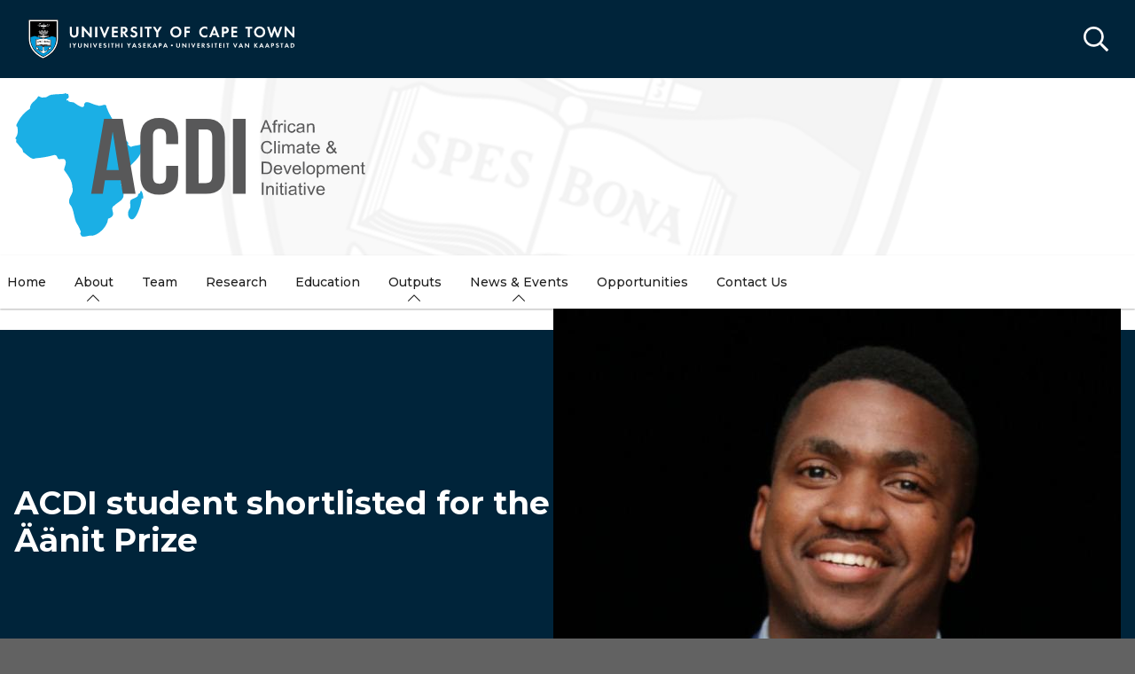

--- FILE ---
content_type: text/html; charset=UTF-8
request_url: https://acdi.uct.ac.za/articles/2022-09-13-acdi-student-shortlisted-aanit-prize
body_size: 17516
content:

<!DOCTYPE html>
<html lang="en" dir="ltr" prefix="content: http://purl.org/rss/1.0/modules/content/  dc: http://purl.org/dc/terms/  foaf: http://xmlns.com/foaf/0.1/  og: http://ogp.me/ns#  rdfs: http://www.w3.org/2000/01/rdf-schema#  schema: http://schema.org/  sioc: http://rdfs.org/sioc/ns#  sioct: http://rdfs.org/sioc/types#  skos: http://www.w3.org/2004/02/skos/core#  xsd: http://www.w3.org/2001/XMLSchema# " class="no-js">
  <head>
    <meta charset="utf-8" />
<meta name="description" content="ACDI postgraduate researcher Koaile Monaheng is one of five finalists shortlisted for the prestigious Äänit Prize, an award of the Mandela Rhodes Foundation. This award recognises the initiatives of alumni of the Mandela Rhodes Foundatio" />
<link rel="canonical" href="https://acdi.uct.ac.za/articles/2022-09-13-acdi-student-shortlisted-aanit-prize" />
<link rel="shortlink" href="https://acdi.uct.ac.za/node/169954" />
<link rel="image_src" href="2022-09-09_Koaile.jpg" />
<meta property="og:site_name" content="African Climate and Development Initiative" />
<meta property="og:type" content="article" />
<meta property="og:url" content="https://acdi.uct.ac.za/articles/2022-09-13-acdi-student-shortlisted-aanit-prize" />
<meta property="og:title" content="ACDI student shortlisted for the Äänit Prize" />
<meta property="og:description" content="ACDI postgraduate researcher Koaile Monaheng is one of five finalists shortlisted for the prestigious Äänit Prize, an award of the Mandela Rhodes Foundation. This award recognises the initiatives of alumni of the Mandela Rhodes Foundatio" />
<meta property="og:image" content="https://acdi.uct.ac.za/sites/default/files/styles/standard_med/public/content_migration/acdi_uct_ac_za/1205/images/2022-09-09_Koaile.jpg?h=c9f93661&amp;itok=eDPsv6oB" />
<meta property="og:image:url" content="https://acdi.uct.ac.za/sites/default/files/styles/standard_med/public/content_migration/acdi_uct_ac_za/1205/images/2022-09-09_Koaile.jpg?h=c9f93661&amp;itok=eDPsv6oB" />
<meta property="og:image:secure_url" content="https://acdi.uct.ac.za/sites/default/files/styles/standard_med/public/content_migration/acdi_uct_ac_za/1205/images/2022-09-09_Koaile.jpg?h=c9f93661&amp;itok=eDPsv6oB" />
<meta property="og:image:width" content="800px" />
<meta property="og:image:height" content="533px" />
<meta property="og:updated_time" content="Mon, 06/02/2023 - 13:47" />
<meta property="article:publisher" content="UCT" />
<meta property="article:published_time" content="2022-09-13T11:00:00+0200" />
<meta property="article:modified_time" content="2023-02-06T13:47:41+0200" />
<meta name="Generator" content="Drupal 10 (https://www.drupal.org)" />
<meta name="MobileOptimized" content="width" />
<meta name="HandheldFriendly" content="true" />
<meta name="viewport" content="width=device-width, initial-scale=1.0" />
<script async="async" src="https://www.googletagmanager.com/gtag/js?id=G-NF41BM6YDL"></script>
<meta name="google-site-verification" content="HzFjLuXlc3J1p_dudQ1pgfmzc_JBxyxml9W4462T6C4" />
<link rel="icon" href="/themes/custom/blip_uct/favicon.ico" type="image/vnd.microsoft.icon" />

    <title>ACDI student shortlisted for the Äänit Prize | African Climate and Development Initiative</title>
    <link rel="stylesheet" media="all" href="/sites/default/files/css/optimized/css_BZAI6WR-Y_HIRNgNIE4w8dZ7NzZneRM4FiOugjvuRYY.XtEqzXD9fpHRjjhDgbnk44TPZBUlCFmeNTRitl0gooM.css?t8yb6z" />
<link rel="stylesheet" media="all" href="/sites/default/files/css/optimized/css_1OjH-i11sRz4Ym8nsERO4rNXkjeTjVnXfCeFx4uToyM.DPEq_1qlN5El_fZJ6m88pdQ_-qn02KLSCP7lP19x6KA.css?t8yb6z" />
<link rel="stylesheet" media="all" href="/sites/default/files/css/optimized/css_97htjIvQ15V1EfeTASftshiMIzLS36LIXVDogWwnlWQ.IJ5KA0xBsRRaiRPaWB6Sh9PN3WKo_EsNIYaw8SqYqYc.css?t8yb6z" />
<link rel="stylesheet" media="all" href="/sites/default/files/css/optimized/css_Zru9LBZ0sAXcjonUFHSutTAZkU-sNKpHr1JGBQ4FyU0.bkPvoFYCA2Lixa4KISvTdT3EKjCHiKrtKcE261byVx0.css?t8yb6z" />
<link rel="stylesheet" media="all" href="/sites/default/files/css/optimized/css_kzULKG5pzGyNLykluQb5oDJTQPcLlJKzZ5imyM6J1h8.b9DwpaiAlb0lsM657D5Lniy-cPNAkk4Cxr45yy473q4.css?t8yb6z" />
<link rel="stylesheet" media="all" href="/sites/default/files/css/optimized/css_uI2FntcPi0s7LE7aVRLFPdaOjEJ2AvgJxZxn7U_KEpU.uS1FFwOJYeXSeF3bIVSvkMkrHh5opqqW_F79rAx63B0.css?t8yb6z" />
<link rel="stylesheet" media="all" href="/sites/default/files/css/optimized/css_LyrrR6JZO8eTCViUPzg899V1r3IBqMYsy9zQoA-d_xo.Awf46AhlxtFml2KQ8H4-E0dZzxzlJb1Ua0P5_ptOC4k.css?t8yb6z" />
<link rel="stylesheet" media="all" href="/sites/default/files/css/optimized/css_YuXFCqJ6Mh9c2Lz522vxxQKwCuYdi4B4eglcgrxGnjc.xk_yrolxl9EFVCS6-YD3__eEEiB4lkwtBVMLZeTfMbA.css?t8yb6z" />
<link rel="stylesheet" media="all" href="/sites/default/files/css/optimized/css_P4KMzyTcqt6rkIieW9vKdorhCB0vdnJGYWBdJMJeTzo.TZ3jD0TRVRE7BeJn7es_U0M5wgsCE1s3uVTivjLx8GE.css?t8yb6z" />
<link rel="stylesheet" media="all" href="/sites/default/files/css/optimized/css_LpLEHnNmBeNomdeshUVLu1Syq1pS0x0vn8U1JktGdnw.cczDS7nvbthupsSysMdGwqZTpzUekd8SDezy7Dfom8s.css?t8yb6z" />
<link rel="stylesheet" media="all" href="/sites/default/files/css/optimized/css_bRERo_ZBIrKXBca6rUFbiqU9s5rH-7cgquoq_zxLxg0.l_5ZkiCBh5EcPa_3_oVW7iVMoKNAq5rw47oEzn5A4uM.css?t8yb6z" />
<link rel="stylesheet" media="all" href="/sites/default/files/css/optimized/css_Mo82ZZ31cKXAwJBOcyUs1IWfMb405vnexRv9Axiu1E4.x5nsh_uKblK9k6iDq9xx7vDex30jZc5ML0YXij4JCf0.css?t8yb6z" />
<link rel="stylesheet" media="all" href="/sites/default/files/css/optimized/css_RLxG-gqUEGneV3kUIer3dfxF4x3bAorByjG8Qz4sPBM.xXMNGfQ_Fg-qR68p9-HcK6_Dk751qnHSHck8d1oYM8A.css?t8yb6z" />
<link rel="stylesheet" media="all" href="/sites/default/files/css/optimized/css_ht7sxmQu2oTKSoGWt1ndSu3IDPctjktF20Rb0cf9vn4.oGRZYK3hUnYKbO_AsDc2qVZcCaRslLLdOeVNpYW94w0.css?t8yb6z" />
<link rel="stylesheet" media="all" href="/sites/default/files/css/optimized/css_m0smgWnMf514_r7TQkN__Pmr-_EH0FhDUjHaC8_cg0Y.jiFd5LMGtWQL0RHvuL0HUhk6UP0nnDmlqEDhsWV3hZw.css?t8yb6z" />
<link rel="stylesheet" media="all" href="/sites/default/files/css/optimized/css_9IddknSS13t2ZyGl1lrdq4Z3fnmU4_26LqVcG7jPJm8.FEwrmWV0ovFgA4SIWN6G3FrTSG-0_hSl1aedE0CG52M.css?t8yb6z" />
<link rel="stylesheet" media="all" href="/sites/default/files/css/optimized/css_y2KkHmWi-iiWSvPhQM4xjMPJI2Kq5GDsavt625YsE1k.UlHsmm1_nMVLIFNj1w6zi_Z1F_jgKzrgToXJz1-Qgig.css?t8yb6z" />
<link rel="stylesheet" media="all" href="/sites/default/files/css/optimized/css_o46CzKmvZWVf3RwRT952gosDfYneGHPAINcJDkXQKKw.NegrY1KQZCBYOWf1xFStGFkaJwbmNTZOwWLcjj0G6uA.css?t8yb6z" />
<link rel="stylesheet" media="all" href="/sites/default/files/css/optimized/css_jro9FUjuN8bUVm-dn4S-fVOXWDw6GfZ4jFF67yqKvr8.Sk-ip5PYfIjxUJ83DbxAtt7sIYi2qRj5I2X4c7e8Vm0.css?t8yb6z" />
<link rel="stylesheet" media="all" href="/sites/default/files/css/optimized/css_vnoMeoxaaLGzIou_V9Kktno_BnLheyZ-Zy2-FOj2Ops.kpMc62oK0cmz6PxvM1ud_W8MfI7jbwibsQJBwUKnj6o.css?t8yb6z" />
<link rel="stylesheet" media="all" href="/sites/default/files/css/optimized/css_4S2XvMVxhh1162PlqfEQeBQaubiYb-MN7lOIbBqXpXE.CsAauDK4Ec3C392vKLovHuPvO7ZIbLrrQkIm_ece5iU.css?t8yb6z" />
<link rel="stylesheet" media="all" href="/sites/default/files/css/optimized/css_EqnnaMezCBOH6YcrQ38QIn0P5PWWSvg-HXqGXLk6UhQ.KZBkzzAnxe-rSrbfNF3hMC36Vi24PspRllNxk4SA9Ww.css?t8yb6z" />
<link rel="stylesheet" media="all" href="/sites/default/files/css/optimized/css_d3ogRY7fV4G8Hj9ztz6WM686MrDqfMQU5ewlNnkbV1U.A4n9-U8_QJVjIJIcy2xAyVF3cBAH-V6hbNYZ7kbwFc4.css?t8yb6z" />
<link rel="stylesheet" media="all" href="/sites/default/files/css/optimized/css_4MbGDD09zXMiaSdgai7zf5Zry4cIquHKTiI26DHZFD8.2mNgp1qsab5wdrSlpKLQv707xKZ0u6LnqctpgDVxkVk.css?t8yb6z" />
<link rel="stylesheet" media="all" href="/sites/default/files/css/optimized/css_rqST7RlqY6jgCjogaMTorcWI2MBPaDDrbwfxUNmLDZM.0Qb5zpcCHmzpoF5ZOnDsfklWZn6rg3JsnrG0c7cJ-44.css?t8yb6z" />
<link rel="stylesheet" media="all" href="/sites/default/files/css/optimized/css_V7_5j6X6-ZXUSwrIy0UxLbhQhQ18plAkSn4n6_XrtFA.Sck_lNbYeezb7aVdHY3eDiALslpy4_064Lw7lYxl1bo.css?t8yb6z" />
<link rel="stylesheet" media="all" href="/sites/default/files/css/optimized/css_BmLhRcaaqxHxDok9do7fvT7y0A4VGK_nT2JFboHrukM.9y_Na90n0eff6MZOJ4sFeSLru9-1BoRnphC4LHCBiRQ.css?t8yb6z" />
<link rel="stylesheet" media="all" href="/sites/default/files/css/optimized/css_ccGpg1TE5gnw-QmWilkeIXD9a1VkOPl1oNltTi8xJtQ.ioz_LCZztz8nVN8xbRcos7A8GVVZKFze2sJ2lIo0qdk.css?t8yb6z" />
<link rel="stylesheet" media="all" href="/sites/default/files/css/optimized/css_eunCeWdbJ08LrxILa7I2pgd0U35jTvAyFnZc7Y0y9B4.6R7sRh9GP9R-GfoTZYEHrlWCVTMUN8w0kbSso1y5I0w.css?t8yb6z" />
<link rel="stylesheet" media="all" href="/sites/default/files/css/optimized/css_Z-5TKx9kThxW5rYM3vQRCBc8GEdIN_NvKS9iqhDQafw.RyxC-gT9frmBMijOhY3C3K32AabFm7-q9HkDsnP6XHU.css?t8yb6z" />
<link rel="stylesheet" media="all" href="/sites/default/files/css/optimized/css_kJqax_RkZBAk2I3Nq_rTD9LHc0oMwWKlanYK42ORIfM.zTSiciBJCN04ULznc2T1MWG59Py-6ONyTHVVm-YCHX4.css?t8yb6z" />
<link rel="stylesheet" media="all" href="/sites/default/files/css/optimized/css_f8IQ6KA8yxOdD8Kf6Ghism-iu557JIsOWmSoeJVP9jA.6NBb_1PvuiawofdeVRKLNs7J8XgY2lEc9lGqDLf4ylU.css?t8yb6z" />
<link rel="stylesheet" media="all" href="/sites/default/files/css/optimized/css_8jrT3FwlRZfTlTf2lANGfp7u42ZVatV29J6qn3SrYuU.dGj9whJxhyk1UW27mXvz69t53EhxlF7TkOsucjurmvE.css?t8yb6z" />
<link rel="stylesheet" media="all" href="//use.fontawesome.com/releases/v6.1.1/css/all.css" />
<link rel="stylesheet" media="all" href="//use.fontawesome.com/releases/v5.13.1/css/v4-shims.css" />
<link rel="stylesheet" media="all" href="/sites/default/files/css/optimized/css_vOD9-5JiqhFy7oiIOzO00o2XLgmR6XH8SUL8LL585Vc.8e6pTB1_nGdHUV4devYGGEmOgZeQXykLw4UdpB-9VYg.css?t8yb6z" />
<link rel="stylesheet" media="all" href="/sites/default/files/css/optimized/css_O0DosZBLJ3xFIbzdujvwTTTT9Pmpct1uZoEb_YHWAWA.RnZej1nhagKEEV9JZgSq8HfzEo2js4gXS8TM8XHSjiM.css?t8yb6z" />
<link rel="stylesheet" media="all" href="/sites/default/files/css/optimized/css_sKU4ZHxYFIrteQkhrar1t7OAQWB2G-pw-lOrk-ya33Q.HOHpQROnAGgRKuKg_hbNq0_i2lVs0vmuHdOSpsbyu7A.css?t8yb6z" />
<link rel="stylesheet" media="all" href="/sites/default/files/css/optimized/css_8H-lRvDkqP2MWHY41lkfv1ZrMBU3R1RCQ5O9cmbk9Ek.ps_KvtI25NbhXhSbObdknqRWFblVHU5UUbLdeVNxoew.css?t8yb6z" />
<link rel="stylesheet" media="all" href="/sites/default/files/css/optimized/css_P1ri0oFW7T0f7FnPbUbrJdBak_--VOKso3GQ7hgLyL8._0fB3sYt7-3HnUq6ZbmOgUhiht0SKEvdmoihUOO8NWo.css?t8yb6z" />
<link rel="stylesheet" media="all" href="/sites/default/files/css/optimized/css_P2b07ccebLhEAhSv6TXVOi0ovzeTdiYZDt1Rr9qGrPY.yRqJFhnCBLyxbYT17rvje7Et4WqbjmeeEhIXYzoRxNU.css?t8yb6z" />
<link rel="stylesheet" media="all" href="/sites/default/files/css/optimized/css_lwsHY20OuNl7ovg1dNZy_6C41_b5_kNjZEH-Q2Lgq8s.9THoklpex_Qjbf5yQtPC6GpJKhlpwJLnu4FYhiBIRCg.css?t8yb6z" />
<link rel="stylesheet" media="all" href="/sites/default/files/css/optimized/css_QXCMemnS8ZAUUfLz_Tmum8OHjxviuk3wUndgf9rUMOo.Ug-X2CuHSqmunFNjmCOMTf3ToenQJ1oU6MBchwwNTvQ.css?t8yb6z" />
<link rel="stylesheet" media="all" href="/sites/default/files/css/optimized/css_5ruGhPBtQ3Il6QMi_ms4qO0j1vokY2G8OAM2Lg-aqas.v_uqASvCyfX3Q5UBOB28WfyH8aJUCzmCluxK-JRcFlY.css?t8yb6z" />
<link rel="stylesheet" media="all" href="/sites/default/files/css/optimized/css_91BCDYY01qHxZJ4MSRkKYwHauJw81w3sKXvPcZW6puQ.afz3aCt3EXZjTcVN6wxBLPnsQN-THVagSA7lG0ftFZg.css?t8yb6z" />
<link rel="stylesheet" media="all" href="/sites/default/files/css/optimized/css_rVqyYZFt6Evtl3fYEq6czIGri03gx9wRjz3Y_ItWYEU.hI45W2fFp3YRRCWsnqTMT4Cc3KLK8mhf0vapTrpMcjg.css?t8yb6z" />
<link rel="stylesheet" media="all" href="//cdnjs.cloudflare.com/ajax/libs/font-awesome/6.1.1/css/all.min.css" />
<link rel="stylesheet" media="all" href="/sites/default/files/css/optimized/css_0HuQhCQk6T4uSkP7y3Am_i8OJGs5qKd1nIeqcnOIDDI.3h45mwconzsKjTUULjY-EoEkoRhXcOIU4l5YAw2tSOU.css?t8yb6z" />
<link rel="stylesheet" media="all" href="/sites/default/files/css/optimized/css_Zl9_c_N-tMtTBt6RNqqEK4kjBim1Jp2IX3I2J9Y5N6c.MPOIq1_2WhIJRxRMXD148wx480AH3hryodm80UQ8baY.css?t8yb6z" />
<link rel="stylesheet" media="all" href="/sites/default/files/css/optimized/css_ML4GSbBb997wSR-dgj-f8aoiqvnLrAKqJTxGLUi4T4k.1MAwGLzBSKlAv2g3w9tKkblphosSihFjs1KIoUwwtyI.css?t8yb6z" />
<link rel="stylesheet" media="all" href="/sites/default/files/css/optimized/css__QKX_kYrqT2KFGbXOZs05jet-uqRPfl9-6H3MlxrMdY.h-pS2AyP0xkK0Gu_Ms0RAXBE-jy1ieBWyw08U_u17EA.css?t8yb6z" />
<link rel="stylesheet" media="all" href="/sites/default/files/css/optimized/css_ntZxWSKhN1TyS4gLn7KoTapJ4BuGD_6FjreUuqCpRU8.DQ3E9ysGx89NIaJHh8VUQgQIb0eOQT1967-dcg_PXn4.css?t8yb6z" />
<link rel="stylesheet" media="all" href="/sites/default/files/css/optimized/css_QlcJN89KwBXMYarI9Oiyv8G-774mLOdWIHnBcOQlfSA.dEf_jZr-FZXquhQe5deOYT-jruMttWSvNI9tqnDur44.css?t8yb6z" />
<link rel="stylesheet" media="all" href="/sites/default/files/css/optimized/css_HEqLQGrDiKmXwC1MTaWr3KDMeXm2T5AwT16ogIcf7t8.v7hs22jO9_BYL_XLtULAXOMCMmyXLjI-3sVVflABj0w.css?t8yb6z" />
<link rel="stylesheet" media="all" href="/sites/default/files/css/optimized/css_IYCfZgu-y75R6TyHQshd1hp5WZmXrahOmj3xH8mtqgA.mfeMnJHlSUsT7O3WTzTPdnKGhtsj3xNDmeph_dwp8AM.css?t8yb6z" />
<link rel="stylesheet" media="all" href="/sites/default/files/css/optimized/css_CfOCyDr04vhhTl5hJWtEFcWEm7F6s_7j1zHW0juMZbI.mwRIk0V0kgp3g9TP3LYtg1DZvEbEM643wU2MdZ3CRt8.css?t8yb6z" />
<link rel="stylesheet" media="all" href="/sites/default/files/css/optimized/css_M_bUrMZVHYGoIybeGmb_nwJRzidn0q_OtS5VLTlK4o0.SOQnH0u-Qtj1amjSYI9_bi1oJE-tCWqylD9EGNnG3bk.css?t8yb6z" />
<link rel="stylesheet" media="all" href="/sites/default/files/css/optimized/css_Rdt0sliRmumnmqMRXj4UTGOKTL1qXxlIgASe7_xB9Nk.P8GlyselUB2DJyy7LA8MjhA_bnZHZLlJyy_uVcj_q7E.css?t8yb6z" />
<link rel="stylesheet" media="all" href="/sites/default/files/css/optimized/css_bWst353dzyB2sqFNdHM_hFJkebJWue4BlexVB0huFdw.5RtvgYff0deLn6ChKrIkCEO8b9KQM0V--VQzt_ENZR0.css?t8yb6z" />
<link rel="stylesheet" media="all" href="/sites/default/files/css/optimized/css_5yTLA0uzJ20AuImpyDTPUuCMdeiyUo2bvu24oosvCrs.wgtdYqje4tvierzRBJx3j7t-g_CEswZ9m6xY6O9teXg.css?t8yb6z" />
<link rel="stylesheet" media="all" href="/sites/default/files/css/optimized/css_2LKjVICLms5v44Ax5e3iBxsdlkjnxUYs-xiJENegPg8.eyrjXtP0x79Pc8Af9Auy59dIkW4cMZh1RS-e4uX6mBE.css?t8yb6z" />
<link rel="stylesheet" media="all" href="/sites/default/files/css/optimized/css_pMu3xr8rU0pnbVNbqJZOvhyEiNK7M9-U-_379ygJcEw.GU1mGkMDKrJmKkDjl9yMw_PoIRvW_dDYeVQ4whAPEAw.css?t8yb6z" />
<link rel="stylesheet" media="all" href="/sites/default/files/css/optimized/css_KCHuO5qWtCe_S5rcDK55KNSZR6hypCBAChdSh7S44c8.fXYraGW-Q6lo7AxYeGMXJyTlKi1deRQhuWnkofbYuVc.css?t8yb6z" />
<link rel="stylesheet" media="all" href="/sites/default/files/css/optimized/css_gjbbXC_ZKWt0fwSiCBAbZdEpnW7hozhMHi3_SrJ1ytk.0erTwttqguLVWqi5aYsMfMk4tVy9A_etyC0P5Vwpuog.css?t8yb6z" />
<link rel="stylesheet" media="all" href="/sites/default/files/css/optimized/css__vRRsFt7BV4mP7xZxAbOsc1H9NRpzY-6WOjBKm0eU-Y.i4Z0eAlrqNtFONGYm_ZZNtHL3Ct9y-tWTXjF0lSZnF0.css?t8yb6z" />
<link rel="stylesheet" media="all" href="/sites/default/files/css/optimized/css_I1rZJQ11CJmFlFtfLtmIWEG7hIzHlVu-E-9udCKC1RM.KFHC4CTJxCBfrS5eHwyN5n_qAfxG7WBwRYsy66RtSUU.css?t8yb6z" />
<link rel="stylesheet" media="all" href="/sites/default/files/css/optimized/css_BKKriOjxQg55i5aYycI_0o4_pHmucV6UyRB1nW_mgmo.M3xOYAZdOuWNz2-co0vFfl76B6mLVDStkCETp0m2eSg.css?t8yb6z" />
<link rel="stylesheet" media="all" href="/sites/default/files/css/optimized/css_IECKFcO-UtF9DpYGaPmZ1nSXZ_uz3r2c4_8ZmLqQUaw.Sf_Hpda5XMPLic7VjTFK3fA_M2jPSoMvZ6Ryuo17jHc.css?t8yb6z" />

    
  </head>
  <body class="domain--1653547 alias--articles-2022-09-13-acdi-student-shortlisted-aanit-prize page-node-169954 path-node page-node-type-article">
        <a href="#main-content" class="visually-hidden focusable skip-link">
      Skip to main content
    </a>
    
      <div class="dialog-off-canvas-main-canvas" data-off-canvas-main-canvas>
    <div class="page-wrapper">
  
  
  <section class="page-header" role="banner">    
    <header id="header" aria-label="Site header">        
        <div class="burger-toggler">
    <div>
      <span></span>
      <span></span>
      <span></span>
      <span></span>
    </div>
  </div>
  <div class="region region-header">
    <div id="block-uctdomainmenuglobalmenublock" class="block block-uct-domain-menu block-uct-domain-menu-global-menu-block">
  
    
      <nav class="global-navigation-menu">
    <ul class="global-navigation-menu__list">

                            <div class="uct-branding menu-toggle"><div class="block block-uct-themer block-themer-header-block">
  
    
      <div id="uct-branding" class="wrapper branding branding--wrapper">
  <div class="branding--logo">
    <a href="https://uct.ac.za" title="Home"><img src="/themes/custom/blip_uct/logo.svg" alt="African Climate and Development Initiative logo" /></a>
  </div>
</div>
  <div class="paragraph paragraph--type--uct-customlib paragraph--view-mode--full">
          
      </div>

  </div>
</div>
        
        
    </ul>
</nav>


  </div>
<div class="search-form block block-uct-search block-search-block" data-drupal-selector="search-form" id="block-searchblock">
  
    
      
    <form region="header" action="/articles/2022-09-13-acdi-student-shortlisted-aanit-prize?subsite=1205" method="post" id="search-form" accept-charset="UTF-8">
  <div class="js-form-item form-item js-form-type-textfield form-type-textfield js-form-item-search form-item-search form-no-label">
        <input data-drupal-selector="edit-search" type="text" id="edit-search" name="search" value="" size="64" maxlength="64" placeholder="Search" class="form-text required" required="required" aria-required="true" />

        </div>
<input data-drupal-selector="edit-submit" type="submit" id="edit-submit" name="op" value="Submit" class="button js-form-submit form-submit" />
<input autocomplete="off" data-drupal-selector="form-dnbjj78uvc-bac1dft0bbv1icgxzdwda3ipd88on66e" type="hidden" name="form_build_id" value="form-dnbJJ78uvc-BaC1DFt0BBV1IcGXzdwdA3iPd88ON66E" />
<input data-drupal-selector="edit-search-form" type="hidden" name="form_id" value="search_form" />

</form>

        <button class="search-close">&times;</button>
        <button class="search-toggle"></button>
  </div>

  </div>
         
    </header>    
  </section>

    <section id="page--landing-banner" role="banner">
      <div class="region region-landing-banner">
    <div id="block-uctmastheadbanner" class="block block-uct-themer block-themer-masthead-banner-block">
  
    
      <style>
  :root {
    --rw-landing-background-image: url(/sites/default/files/uct_ac_za/generic_header_v2_103.png);
  }
</style>
<div id="uct-landing-banner-block" class="grid-container">
  <a href="/" title="African Climate and Development Initiative home page">           <img src="/sites/default/files/uct_ac_za/acdi_logo_grey-01_0.svg" alt="African Climate and Development Initiative" />
      </a>
  </div>

  </div>

  </div>

  </section>
  
  
      <div class="page-header-after">    
        <div class="region region-primary-menu">
    <div id="block-uctdomainmenuactivedomainsubsitemenu" class="block block-uct-domain-menu block-uct-domain-menu-active-domain-menu-block block-region--primary-menu grid-container">
  
    
      
              <ul region="primary_menu" class="menu">
                        <li class="menu-item">
                                                                                                                                                                                                                          <a href="https://acdi.uct.ac.za/" class="  " title="" target="" >Home</a>
                                </li>
                          <li class="menu-item is-parent">
                                                                                                                                                                                                                          <a href="https://acdi.uct.ac.za/about" class="  " title="" target="" >About</a>
                                                      <ul class="menu">
                        <li class="menu-item">
                                                                                                                                                                                                                          <a href="https://acdi.uct.ac.za/about/network" class="  " title="" target="" >Network</a>
                                </li>
              </ul>
                 
                    </li>
                          <li class="menu-item">
                                                                                                                                                                                                                                                              <a href="https://acdi.uct.ac.za/our-team" class="  " title="Details on the current staff, researchers, associates and students at ACDI" target="" >Team</a>
                                </li>
                          <li class="menu-item">
                                                                                                                                                                                                                          <a href="https://acdi.uct.ac.za/acdi-research" class="  " title="" target="" >Research</a>
                                </li>
                          <li class="menu-item">
                                                                                                                                                                                                                                                              <a href="https://acdi.uct.ac.za/education" class="  " title="Details on the course and research available for students at ACDI" target="" >Education</a>
                                </li>
                          <li class="menu-item is-parent">
                                                                                                                                                                                                                          <a href="https://acdi.uct.ac.za/education/acdi-outputs" class="  " title="" target="" >Outputs</a>
                                                      <ul class="menu">
                        <li class="menu-item">
                                                                                                                                                                                                                          <a href="https://acdi.uct.ac.za/education/acdi-outputs" class="  " title="" target="" >Publications</a>
                                </li>
                          <li class="menu-item">
                                                                                                                                                                                                                          <a href="https://acdi.uct.ac.za/knowledge-products" class="  " title="" target="" >Knowledge Products</a>
                                </li>
                          <li class="menu-item">
                                                                                                                                                                                                                          <a href="https://acdi.uct.ac.za/education/website-resources" class="  " title="" target="" >Website Resources</a>
                                </li>
              </ul>
                 
                    </li>
                          <li class="menu-item is-parent">
                                                                                                                                                                                                                          <a href="https://acdi.uct.ac.za/news" class="  " title="" target="" >News &amp; Events</a>
                                                      <ul class="menu">
                        <li class="menu-item">
                                                                                                                                                                                                                          <a href="https://acdi.uct.ac.za/education/newsletters" class="  " title="" target="" >Newsletters</a>
                                </li>
                          <li class="menu-item">
                                                                                                                                                                                                                          <a href="https://acdi.uct.ac.za/news-and-events-archive" class="  " title="" target="" >News archive</a>
                                </li>
                          <li class="menu-item">
                                                                                                                                                                                                                          <a href="https://acdi.uct.ac.za/right-here-right-now-global-climate-summit" class="  " title="" target="" >Right Here, Right Now Global Climate Summit</a>
                                </li>
                          <li class="menu-item">
                                                                                                                                                                                                                          <a href="https://acdi.uct.ac.za/news-events/event-archive" class="  " title="" target="" >Event archive</a>
                                </li>
              </ul>
                 
                    </li>
                          <li class="menu-item">
                                                                                                                                                                                                                                                              <a href="https://acdi.uct.ac.za/opportunities" class="  " title="All details about various opportunities to be posted when relevant" target="" >Opportunities</a>
                                </li>
                          <li class="menu-item">
                                                                                                                                                                                                                          <a href="https://acdi.uct.ac.za/contact-us" class="  " title="" target="" >Contact Us</a>
                                </li>
              </ul>
  


  </div>

  </div>

    </div>
  
    
  <div class="main-content grid-container">

    
    
    

    <main role="main" class="grid-x">

      <a id="main-content" tabindex="-1"></a>
      
      <section class="large-12">

                
        
          <div class="region region-content">
    <div data-drupal-messages-fallback class="hidden"></div>
<div id="block-blip-uct-mainpagecontent" class="block block-system block-system-main-block">
  
    
      


<article about="/articles/2022-09-13-acdi-student-shortlisted-aanit-prize" typeof="schema:Article" vocab="https://schema.org/" class="node node--type-article node--promoted node--view-mode-full full">

  <header class="node__header">
     
          <h1 class="node__title"><span property="schema:name" class="field field--name-title field--type-string field--label-hidden">ACDI student shortlisted for the Äänit Prize</span>
</h1>
          <span property="schema:name" content="ACDI student shortlisted for the Äänit Prize" class="rdf-meta hidden"></span>


        <footer class="node__meta node__meta--mobile show-for-small-only">
      <span>13 Sep 2022</span>
          </footer>
    
        <div class="node__media">
      
            <div class="field field--name-field-image-ref field--type-entity-reference field--label-hidden field__item"><article class="media media--type-image media--view-mode-header">
  
      
            <div class="field field--name-field-media-image field--type-image field--label-hidden field__item">    <img loading="eager" srcset="/sites/default/files/styles/standard_med/public/content_migration/acdi_uct_ac_za/1205/images/2022-09-09_Koaile.jpg?h=c9f93661&amp;itok=eDPsv6oB 1x" width="1024" height="768" src="/sites/default/files/styles/standard_lg/public/content_migration/acdi_uct_ac_za/1205/images/2022-09-09_Koaile.jpg?h=c9f93661&amp;itok=2SKT2FLG" alt="" typeof="foaf:Image" />


</div>
      
  </article>
</div>
      
    </div>      
      </header>  

  <div property="articleBody" class="full-width node__content">
  
        <footer class="node__meta show-for-medium">
      <span>13 Sep 2022</span>
          </footer>
    
    
<section  class="node__main">
    
            <div property="schema:text" class="clearfix text-formatted field field--name-body field--type-text-with-summary field--label-hidden field__item"><!-- University of Cape Town News embed article --><script src="https://www.news.uct.ac.za/article/embed/js/-2022-09-12-uct-student-shortlisted-for-the-nit-prize?notitle"></script></div>
      
  </section>
<aside  name="aside" role="aside" class="node__aside node__aside--last">
    <div  id="node-display-article-articles" class="node--display--article--articles field-group-easy-responsive-tabs field-group-easy-responsive-tabs-default field-group-ertta_tabs-wrapper" data-identifier="node-display-article-articles" data-type="default" data-width="auto" data-fit data-tabidentify="node-display-article-articles" data-activetab_bg="" data-inactive_bg="" data-active_border_color="" data-active_content_border_color="">
  <ul  class="resp-tabs-list node-display-article-articles">
          <li>Latest</li>
      </ul>

  <div  class="resp-tabs-container node-display-article-articles">
    <div  class="node--display--article--latest" id="node-display-article-latest"><div class="views-element-container"><div class="view view-uct-articles view-id-uct_articles view-display-id-bk_articles_recent js-view-dom-id-febf7cfb93651d84704f63a74189ed10c9b335f8689ea549a8dd8cefa2976d26">
  
    
      
      <div class="view-content">
          <div class="views-row">


<article about="/articles/2025-12-15-acdi-reflections-cop30-adaptation-decisions-and-youth-leadership" typeof="schema:Article" vocab="https://schema.org/" class="node node--type-article node--promoted node--view-mode-teaser teaser">
    <div class="node__media">
          <a href="/articles/2025-12-15-acdi-reflections-cop30-adaptation-decisions-and-youth-leadership" target="_self" rel="bookmark">
               
            <div class="field field--name-field-image-ref field--type-entity-reference field--label-hidden field__item"><article class="media media--type-image media--view-mode-thumbnail">
  
      
            <div class="field field--name-field-media-image field--type-image field--label-hidden field__item">  <img loading="lazy" src="/sites/default/files/styles/teaser_100x100/public/media/images/acdi_uct_ac_za/picture1.png?h=c836e964&amp;itok=sdQCAgtM" width="100" height="100" alt="cop30 c.dunn" typeof="foaf:Image" class="image-style-teaser-100x100" />


</div>
      
  </article>
</div>
      
      </a>
      </div>

  <div property="articleBody" class="node__content">
    
        <h3 class="node__title h6">
                    <a href="/articles/2025-12-15-acdi-reflections-cop30-adaptation-decisions-and-youth-leadership" target="_self" rel="bookmark"><span property="schema:name" class="field field--name-title field--type-string field--label-hidden">ACDI Reflections from COP30: Adaptation Decisions, and Youth Leadership </span>
</a>
          </h3>
          <span property="schema:name" content="ACDI Reflections from COP30: Adaptation Decisions, and Youth Leadership " class="rdf-meta hidden"></span>


        <footer class="node__meta">
      <time datetime="2025-12-15" itemprop="datePublished">15 Dec 2025</time>
    </footer>
    
    
  </div>

</article>
</div>
    <div class="views-row">


<article about="/articles/2025-12-11-acdi-researchers-shape-south-africas-new-national-climate-plan" typeof="schema:Article" vocab="https://schema.org/" class="node node--type-article node--promoted node--view-mode-teaser teaser">
    <div class="node__media">
          <a href="/articles/2025-12-11-acdi-researchers-shape-south-africas-new-national-climate-plan" target="_self" rel="bookmark">
               
            <div class="field field--name-field-image-ref field--type-entity-reference field--label-hidden field__item"><article class="media media--type-image media--view-mode-thumbnail">
  
      
            <div class="field field--name-field-media-image field--type-image field--label-hidden field__item">  <img loading="lazy" src="/sites/default/files/styles/teaser_100x100/public/media/images/acdi_uct_ac_za/mandatory-credit-natalija-gormalova-climate-visuals-countdown.jpg?h=856f52bd&amp;itok=mSvAqZlR" width="100" height="100" alt="adaptation " typeof="foaf:Image" class="image-style-teaser-100x100" />


</div>
      
  </article>
</div>
      
      </a>
      </div>

  <div property="articleBody" class="node__content">
    
        <h3 class="node__title h6">
                    <a href="/articles/2025-12-11-acdi-researchers-shape-south-africas-new-national-climate-plan" target="_self" rel="bookmark"><span property="schema:name" class="field field--name-title field--type-string field--label-hidden">ACDI researchers shape South Africa&#039;s new National Climate Plan</span>
</a>
          </h3>
          <span property="schema:name" content="ACDI researchers shape South Africa&#039;s new National Climate Plan" class="rdf-meta hidden"></span>


        <footer class="node__meta">
      <time datetime="2025-12-11" itemprop="datePublished">11 Dec 2025</time>
    </footer>
    
    
  </div>

</article>
</div>
    <div class="views-row">


<article about="/articles/2025-12-08-south-africas-g20-presidency-over-what-did-it-achieve-climate-and-clean-energy-africa" typeof="schema:Article" vocab="https://schema.org/" class="node node--type-article node--promoted node--view-mode-teaser teaser">
    <div class="node__media">
          <a href="/articles/2025-12-08-south-africas-g20-presidency-over-what-did-it-achieve-climate-and-clean-energy-africa" target="_self" rel="bookmark">
               
            <div class="field field--name-field-image-ref field--type-entity-reference field--label-hidden field__item"><article class="media media--type-image media--view-mode-thumbnail">
  
      
            <div class="field field--name-field-media-image field--type-image field--label-hidden field__item">  <img loading="lazy" src="/sites/default/files/styles/teaser_100x100/public/media/images/acdi_uct_ac_za/screenshot-2025-12-08-114506.png?h=75e23902&amp;itok=3zQ5pWh-" width="100" height="100" alt="G20" typeof="foaf:Image" class="image-style-teaser-100x100" />


</div>
      
  </article>
</div>
      
      </a>
      </div>

  <div property="articleBody" class="node__content">
    
        <h3 class="node__title h6">
                    <a href="/articles/2025-12-08-south-africas-g20-presidency-over-what-did-it-achieve-climate-and-clean-energy-africa" target="_self" rel="bookmark"><span property="schema:name" class="field field--name-title field--type-string field--label-hidden">South Africa’s G20 presidency is over – what did it achieve for climate and clean energy in Africa?</span>
</a>
          </h3>
          <span property="schema:name" content="South Africa’s G20 presidency is over – what did it achieve for climate and clean energy in Africa?" class="rdf-meta hidden"></span>


        <footer class="node__meta">
      <time datetime="2025-12-08" itemprop="datePublished">08 Dec 2025</time>
    </footer>
    
    
  </div>

</article>
</div>
    <div class="views-row">


<article about="/articles/2025-12-05-prof-mark-new-awarded-mathieu-rouault-medal" typeof="schema:Article" vocab="https://schema.org/" class="node node--type-article node--promoted node--view-mode-teaser teaser">
    <div class="node__media">
          <a href="/articles/2025-12-05-prof-mark-new-awarded-mathieu-rouault-medal" target="_self" rel="bookmark">
               
            <div class="field field--name-field-image-ref field--type-entity-reference field--label-hidden field__item"><article class="media media--type-image media--view-mode-thumbnail">
  
      
            <div class="field field--name-field-media-image field--type-image field--label-hidden field__item">  <img loading="lazy" src="/sites/default/files/styles/teaser_100x100/public/media/images/acdi_uct_ac_za/image-3-16x10.png?h=6d10a49d&amp;itok=prF006i5" width="100" height="100" alt="mark new" typeof="foaf:Image" class="image-style-teaser-100x100" />


</div>
      
  </article>
</div>
      
      </a>
      </div>

  <div property="articleBody" class="node__content">
    
        <h3 class="node__title h6">
                    <a href="/articles/2025-12-05-prof-mark-new-awarded-mathieu-rouault-medal" target="_self" rel="bookmark"><span property="schema:name" class="field field--name-title field--type-string field--label-hidden">Prof Mark New awarded Mathieu Rouault Medal</span>
</a>
          </h3>
          <span property="schema:name" content="Prof Mark New awarded Mathieu Rouault Medal" class="rdf-meta hidden"></span>


        <footer class="node__meta">
      <time datetime="2025-12-05" itemprop="datePublished">05 Dec 2025</time>
    </footer>
    
    
  </div>

</article>
</div>
    <div class="views-row">


<article about="/articles/2025-10-08-acdi-researchers-showcase-actionable-climate-research-adaptation-futures-2025" typeof="schema:Article" vocab="https://schema.org/" class="node node--type-article node--promoted node--view-mode-teaser teaser">
    <div class="node__media">
          <a href="/articles/2025-10-08-acdi-researchers-showcase-actionable-climate-research-adaptation-futures-2025" target="_self" rel="bookmark">
               
            <div class="field field--name-field-image-ref field--type-entity-reference field--label-hidden field__item"><article class="media media--type-image media--view-mode-thumbnail">
  
      
            <div class="field field--name-field-media-image field--type-image field--label-hidden field__item">  <img loading="lazy" src="/sites/default/files/styles/teaser_100x100/public/media/images/acdi_uct_ac_za/ethiopia-2016-pastoralists-jennifer-leavy.jpg?h=6554f8d1&amp;itok=3Y05QO5G" width="100" height="100" alt="adaptation" typeof="foaf:Image" class="image-style-teaser-100x100" />


</div>
      
  </article>
</div>
      
      </a>
      </div>

  <div property="articleBody" class="node__content">
    
        <h3 class="node__title h6">
                    <a href="/articles/2025-10-08-acdi-researchers-showcase-actionable-climate-research-adaptation-futures-2025" target="_self" rel="bookmark"><span property="schema:name" class="field field--name-title field--type-string field--label-hidden">ACDI researchers to showcase actionable climate research at Adaptation Futures 2025</span>
</a>
          </h3>
          <span property="schema:name" content="ACDI researchers to showcase actionable climate research at Adaptation Futures 2025" class="rdf-meta hidden"></span>


        <footer class="node__meta">
      <time datetime="2025-10-08" itemprop="datePublished">08 Oct 2025</time>
    </footer>
    
    
  </div>

</article>
</div>
    <div class="views-row">


<article about="/articles/2025-10-08-uct-climate-scientist-2025-forbes-sustainability-leaders-list" typeof="schema:Article" vocab="https://schema.org/" class="node node--type-article node--promoted node--view-mode-teaser teaser">
    <div class="node__media">
          <a href="/articles/2025-10-08-uct-climate-scientist-2025-forbes-sustainability-leaders-list" target="_self" rel="bookmark">
               
            <div class="field field--name-field-image-ref field--type-entity-reference field--label-hidden field__item"><article class="media media--type-image media--view-mode-thumbnail">
  
      
            <div class="field field--name-field-media-image field--type-image field--label-hidden field__item">  <img loading="lazy" src="/sites/default/files/styles/teaser_100x100/public/media/images/acdi_uct_ac_za/m-r-0981.png?h=2a3db61e&amp;itok=lPv85-bH" width="100" height="100" alt="Romaric" typeof="foaf:Image" class="image-style-teaser-100x100" />


</div>
      
  </article>
</div>
      
      </a>
      </div>

  <div property="articleBody" class="node__content">
    
        <h3 class="node__title h6">
                    <a href="/articles/2025-10-08-uct-climate-scientist-2025-forbes-sustainability-leaders-list" target="_self" rel="bookmark"><span property="schema:name" class="field field--name-title field--type-string field--label-hidden">UCT climate scientist on 2025 Forbes Sustainability Leaders list</span>
</a>
          </h3>
          <span property="schema:name" content="UCT climate scientist on 2025 Forbes Sustainability Leaders list" class="rdf-meta hidden"></span>


        <footer class="node__meta">
      <time datetime="2025-10-08" itemprop="datePublished">08 Oct 2025</time>
    </footer>
    
    
  </div>

</article>
</div>

    </div>
  
          </div>
</div>
</div>

  </div>
</div>

  </aside>
  </div>

</article>

  </div>

  </div>

        
      </section>

      
    </main>
  </div>

    <footer id="footer" class="page-footer" role="contentinfo">    
    <div class="grid-container">
      <div class="footer-contact-wrapper grid-x">
        <div class="footer-contact cell medium-auto">
            <div class="region region-footer">
    <div id="block-footer" class="block block-uct-themer block-themer-footer-block">
  
    
      
<div class="footer-message">
        <div class="block block-uct-themer block-themer-header-block">
  
    
      <div id="uct-branding" class="wrapper branding branding--wrapper">
  <div class="branding--logo">
    <a href="https://uct.ac.za" title="Home"><img src="/themes/custom/blip_uct/logo.svg" alt="African Climate and Development Initiative logo" /></a>
  </div>
</div>
  <div class="paragraph paragraph--type--uct-customlib paragraph--view-mode--full">
          
      </div>

  </div>

    
            <div class="field field--name-field-contact-info field--type-text-long field--label-hidden field__item"><div class="tex2jax_process"><p><strong>Contact Us</strong></p><p>Tel:&nbsp; +27 21 650 5598<br>Fax:&nbsp; +27 21 650 3783<br>mail:&nbsp;<a href="mailto:info.acdi@uct.ac.za">info.acdi@uct.ac.za</a></p><p class="grid-x align-middle"><a class="margin-v-0 button small themed-secondary" href="http://www.acdi.uct.ac.za/giving" target="_blank"><strong>DONATE</strong></a></p><style type="text/css">.page-footer .footer-message {
padding-bottom: 0;
padding-top: 2rem;
}
div#hero {
background-position: top right;
background-size: auto;
  padding: 3rem 0;
}
.hero {
color: #585859;
}
nav.breadcrumb a {
color: #585859;
font-weight: 400;
}
</style><script>
const images = [

  "url(/sites/default/files/media/images/acdi_uct_ac_za/banner1.png)",

  "url(/sites/default/files/media/images/acdi_uct_ac_za/banner2.png)",

  "url(/sites/default/files/media/images/acdi_uct_ac_za/banner3.png)",

  "url(/sites/default/files/media/images/acdi_uct_ac_za/banner4.png)",

  "url(/sites/default/files/media/images/acdi_uct_ac_za/banner5.png)"

];

const randomIndex = Math.floor(Math.random() * images.length);
const hero = document.querySelector("#hero");
hero.style.backgroundImage = images[randomIndex];

</script></div></div>
      
  
  <div class="social-media-list-wrapper item-list"><ul class="social-media-list social-media-list--inline"><li class="facebook social-media-list--item social-media-list--item--facebook"><a href="https://www.facebook.com/AfricanClimateDevelopmentInitiative" target="_blank" rel="nofollow" class="facebook social-media-link social-media-link--facebook is-external">Facebook</a>
</li><li class="twitter social-media-list--item social-media-list--item--twitter"><a href="https://twitter.com/ACDI_UCT" target="_blank" rel="nofollow" class="twitter social-media-link social-media-link--twitter is-external">Twitter</a>
</li><li class="custom social-media-list--item social-media-list--item--custom"><a href="https://www.instagram.com/acdi_uct/" target="_blank" rel="nofollow" class="custom social-media-link social-media-link--custom is-external">Custom</a>
</li></ul></div>
</div>

  </div>

  </div>

        </div>
              </div>
    </div>
    <div class="footer-copyright-wrapper">
      <div class="grid-container">
          <div class="region region-footer-copyright">
    <div id="block-copyrightmessage" class="block block-uct-ui block-footer-message-block">
  
    
      Copyright &copy; - 2026 - University of Cape Town - All rights reserved.      <a href="https://uct.ac.za/popia">POPIA</a> | <a href="https://uct.ac.za/paia">PAIA</a>.
  </div>

  </div>

      <div>
    </div>
  </footer>
  
  
</div>

  </div>

    
    <script type="application/json" data-drupal-selector="drupal-settings-json">{"path":{"baseUrl":"\/","pathPrefix":"","currentPath":"node\/169954","currentPathIsAdmin":false,"isFront":false,"currentLanguage":"en"},"pluralDelimiter":"\u0003","suppressDeprecationErrors":true,"ajaxPageState":{"libraries":"[base64]","theme":"blip_uct","theme_token":null},"ajaxTrustedUrl":{"\/articles\/2022-09-13-acdi-student-shortlisted-aanit-prize?subsite=1205":true},"ajaxLoader":{"markup":"\u003Cdiv class=\u0022ajax-throbber sk-pulse\u0022\u003E\u003C\/div\u003E","hideAjaxMessage":false,"alwaysFullscreen":true,"throbberPosition":"body"},"easyResponsiveImages":{"lazyLoadingThreshold":1250},"uct_google_analytics":{"domain_tracking_code":"G-NF41BM6YDL","subsite_tracking_code":"G-XZEVBEQZJQ"},"uct_ui":{"cookie_name":"uct_ui_cookie_warning","alert_message":"This site requires cookies to function. Some features won\u0027t be available to you. Please check your browser\u0027s settings and allow first-party cookies for this site."},"mathjax":{"config_type":0,"config":{"tex2jax":{"inlineMath":[["$","$"],["\\(","\\)"]],"processEscapes":"true"},"showProcessingMessages":"false","messageStyle":"none"}},"field_group":{"html_element":{"mode":"full","context":"view","settings":{"classes":"node__main","id":"","element":"section","show_label":false,"label_element":"h3","label_element_classes":"","attributes":"","effect":"none","speed":"fast"}},"ertta_tabs":{"mode":"full","context":"view","settings":{"direction":"horizontal","id":"node--display--article--articles","classes":"node--display--article--articles","type":"default","width":"auto","fit":true,"closed":false,"active_bg":"","inactive_bg":"","active_border_color":"","active_content_border_color":""}},"ertta_tab":{"mode":"full","context":"view","settings":{"id":"node--display--article--latest","classes":"node--display--article--latest","description":"","formatter":"open","open":false,"required_fields":false}}},"user":{"uid":0,"permissionsHash":"762ff87bc5de45083ea6c419dce5a19b1731bb2e5137128768f72b71f53a8b2d"}}</script>
<script src="/sites/default/files/js/optimized/js_dxIVcwvQ00owLGoUGPTfRYXU-T5rnj8Xi0cXfb3Kn58._JqT3SQfawRcv_BIHPThkBvs0OEvtFFmqPF_lYI_Cxo.js?v=3.7.1"></script>
<script src="/sites/default/files/js/optimized/js_w0iO3No0CsyHgJmryEbhwpkh5zx6m6dhvawBt4ufwyA.HRN_m4FplP890kDvBJQuv0fEgTHDKwrMZA2zBldV1JY.js?v=1.0.1"></script>
<script src="/sites/default/files/js/optimized/js_Hpe5jrMuKXrV4HSTMApXJsNBxraAgcHUrTjxkwWKqy8.9H1W9OQqD9V27idEVOJMCFAQtGS4Scq-gAQciKr0U2M.js?v=10.4.5"></script>
<script src="/sites/default/files/js/optimized/js_V1oRQ-kJlXBZaEklOtPUe_1t8-l0RS94HJ3gsqxKikc.LMtm7OsF5tFcpxpmBexOddu30l-Xz-FUCSBPovfiEt8.js?v=10.4.5"></script>
<script src="/sites/default/files/js/optimized/js_KRjtvzl6UujB23-j_sF6dqOcbqg2z8ej98A8RU9bGsg.kjk12BMQYgWzHTlTsh40oAfzJ1jsDD0rpt092h-M9uk.js?v=10.4.5"></script>
<script src="/sites/default/files/js/optimized/js_mjv4qhOv2_1-EQeYpZwvWqHcMokP3Cu36uHh9tRNXFY.CJF84Dv0PjH3KPaqgwzS-NJS45qPbXaVePB7UAw-uH8.js?v=10.4.5"></script>
<script src="/sites/default/files/js/optimized/js_6USyYw12Cqf0UHE3chgrLn0ao6LFYKerN32vAzP5qxE.PBTuslYWhdNx63Q7hao6amBJi-ZZlPFZ_WYTSJs4KBk.js?v=10.4.5"></script>
<script src="/sites/default/files/js/optimized/js_rJQeYB7caXNCdmgzJ4t5f6f6CrVuk9_CJlqK8yDBzqk.QLD7mKey3phzumqz3uRKIHY2nqqKo_plzIfGrgeQ5Yc.js?v=10.4.5"></script>
<script src="/sites/default/files/js/optimized/js_pbrt6BW6zk2scxcVck6pKOhrsnS-4n6mdUeoPTfK2aM.F15X2YCXNVRiXJFw9bAWTN9GXU1HaAbvYHvOoFmnbLU.js?v=10.4.5"></script>
<script src="/sites/default/files/js/optimized/js_CbOM1f2ZQjSvD29Vzs3nHYsIjSyprydKvJ38uk-EKzQ.dAXI56pV2ZPn9QGfyd-mmPdBCd_VlavLN59BjPAgNOg.js?v=10.4.5"></script>
<script src="/sites/default/files/js/optimized/js_1_Qr-HDXqlP8qV9oE0Levmwx3Sc1ldDn6Q9QvWEYY6E.XXTdDFNiWNbao5RRs1Aq-_G2fwGOGtyrrBgSr48Pr6w.js?v=10.4.5"></script>
<script src="/sites/default/files/js/optimized/js_yt_B6-UYT74y4dRKoGQ9gfLb0O0RDb4vG2LIGOYlHq8.-UGjQblMTO_e3Grk02Go8eAWHwbL6GT0oAl-h-CgK5Q.js?v=10.4.5"></script>
<script src="/sites/default/files/js/optimized/js_OYMUXIYk_UxVlsQSqo3_hSK3aC6qbx7cz9wNrtTse48.D7Do9Gn7KAOch1JHc7ma8CZHkvZvUTPAc5nIoo3LX44.js?v=10.4.5"></script>
<script src="/sites/default/files/js/optimized/js_A7R00KDzeuDMEsk6DOs_s2ZrOjO5c23zgXuffR4Khqc.q6qxxfVF7-gZME3a3JPerO2q6sv01F6mQnVPwcmknYo.js?v=10.4.5"></script>
<script src="/sites/default/files/js/optimized/js_4VhSX4lEyBg9lxgOnT6eUHtdfwq4GgGv6TSm_aWIhzc.msJZjs5u5RGmKA2fbhFxLGexUv1x2UOibCSs8rzkw1U.js?v=10.4.5"></script>
<script src="/sites/default/files/js/optimized/js_VycJ3FTVVaVyhSCcLXYEaSJoilQ8WxeImUFAjqgR5Y8.ouOM0Q5oYPfUBV8lTR3cCyJG56DQNwRTOVgi8IFXBrA.js?v=10.4.5"></script>
<script src="/sites/default/files/js/optimized/js_QZ6R3WHZ2xvc16JcQ7QBGg7ZW5Q69JxQSKxhelKIbIE.rnfvk6uzW1ISnGjxzePWaH83MAcUkTOsSGF6xij2QAs.js?v=10.4.5"></script>
<script src="/sites/default/files/js/optimized/js_SpWiM_QFpYbnP3qrlmV1Aa2OGQVC1G0okd3jErKS1EI.Cz8_DwPQcpJrjdTZvBKdqWS7V0abyjGDgrVg6Diy3jk.js?v=10.4.5"></script>
<script src="/sites/default/files/js/optimized/js_shtMqRNOVBaAvLi9-CpiCI1loPsDLJlEM8e0qdxIyaA._ljAZbtHeBUPsD_JTpPHK9XLnZ-Bh8IIR0gfaERLf0k.js?v=10.4.5"></script>
<script src="/sites/default/files/js/optimized/js_J05cWfCFFxc6Ntk7FqEMfp2MqvFE0LYhqPR-d5pkpX4.eRBP0BbEW9K4axpZn5GrBrvbQysogv9ziF_qly6y9P0.js?v=10.4.5"></script>
<script src="/sites/default/files/js/optimized/js_XrfmCmDqLTCEPh8gnU8hVIYf5mJPXNeZp91Zu1g8f9Y.i3qujr4t4NUUzwk0bY4rUPAZgLDWLpH4I0Ht5U7c2Gs.js?v=10.4.5"></script>
<script src="/sites/default/files/js/optimized/js_DB1pt9EyFJ14MM4u0q_UUdhcwWPwrgl0M8Ao_U1cQKw.1HGXCu8xDCZ9D4t4OUEJBVbpMoVuuCDmld0Orcde48U.js?v=10.4.5"></script>
<script src="/sites/default/files/js/optimized/js_xTMVqsdfgSLZsrDVnB0yeJ_u8fjPX7MQHI1nVihqNuE.7B-a0BsG-0oGVyrcfb37AxOKeNquBdl8lk3CyiHXfeU.js?v=10.4.5"></script>
<script src="/sites/default/files/js/optimized/js_gEmjNg-vrsVI816UzVFe6X3vlSx0FTpPgKUR0axgrXs.aT1b17yuuFOZ02MCX5ONYrorBiyoVdHn6EFMtlXyDCA.js?v=10.4.5"></script>
<script src="/sites/default/files/js/optimized/js_trjIfy6wGxnxz9PVSI8rA84dA6HxX_Lw5W4uUlw0Xs0.-KbTIsNarrWDUf2UHG7fElVJxl72-Pmuf_1NbApB5A0.js?v=10.4.5"></script>
<script src="/sites/default/files/js/optimized/js_2hr-YHySYMDuptPCwhH1H7CfNShEa93koPpOo_581D4.fU-RbWLSh2I8Ytqntu1-ArKZ9OVXly0tO-X8U0Ety6I.js?v=10.4.5"></script>
<script src="/sites/default/files/js/optimized/js_1cu7UIH-Agsc-mrJV-ut0AyAOCtWBjC4JpAPWhSeFoA.ytmTSq1lajbXsBKpVZfQXTjVeavAdfgKw-GX8LUGh6c.js?t8yb6z"></script>
<script src="/sites/default/files/js/optimized/js_NEMPxiUKEnokIi-Sey4iYVy6c32An--8BL2W4Zj5j8o.xJWOHtGo2SDO2wASIMRv18VoL9Rn1ueIS60Cl8e0Yyw.js?t8yb6z"></script>
<script src="/sites/default/files/js/optimized/js_GLgs-ERhF7NGfLSp-V523CtxVNW-ZbJ7sJ0zIq80iCw.x_6nokSrXvdWaXQcuspfXkZWRXmwbf7lHfn7vN1kRLs.js?t8yb6z"></script>
<script src="/sites/default/files/js/optimized/js_u9mI0LLTxeaqLkALVAVlwWoJZs0UI4f4kcKA6nUfL6Y.RfDCGKtJ3fOBa3MBnqtoE57akNRrPFuPwkgaGjv0Nyk.js?t8yb6z"></script>
<script src="/sites/default/files/js/optimized/js_dzy5s3zYMymEV57B7HO5yHYVNyVkZGq06novDv7eV-Y.rbuQabp1IXwtaAaEK2jv-UqrNqVB2SnJX9XVgercnU0.js?t8yb6z"></script>
<script src="/sites/default/files/js/optimized/js_78RhY7Axui2Ijge_oLjmOZOuSNkG_9UC3sdwe2hWPtU.cB6m3P0mstYTZ66ufGGP_qtuL_jmtXGQe8ueepKerJw.js?t8yb6z"></script>
<script src="/sites/default/files/js/optimized/js_GuEEUz5_wdBcpuSd7p0i3TY9E8BJ_9OIkBmRNflPNMA.bN8n_kht9zXxMG4X1G5i1LtYVyzpB5IS21_UkBlzsOA.js?t8yb6z"></script>
<script src="/sites/default/files/js/optimized/js_yNSL7CdjNP55YOSF7nwPqZbl00G_ZWJz2QuC-vbRT1s.Evd-HJGbfWTs1hqwSsgg5MiPBhSeDvEuEVGbXdlDZaA.js?t8yb6z"></script>
<script src="/sites/default/files/js/optimized/js_ZtdbQ0KixOXvDE-3gWdwxrK-EA4txgCgmL91b1xDDIE.OtGvz-xXN64xtZKipS99bf1NDAx2u-pQzZJOagEsqME.js?t8yb6z"></script>
<script src="/sites/default/files/js/optimized/js_NQ18SR5zs4AsKemRB1CMRPg1yZu1oKL3CMK2mAigmG4.ODBkJVb6oMw9FRquAwGOxFhlKgNX42VZpMVgBce0VaQ.js?t8yb6z"></script>
<script src="/sites/default/files/js/optimized/js_72hQDD0GsTvzhbDtPTRmHRPQ6IDzqiyYnYIpdT-g3MQ.ARhOojJk8b2blWjlnaHNSbquHmbTRkxJSJnK832Ffnw.js?t8yb6z"></script>
<script src="/sites/default/files/js/optimized/js_gOvjATqQ7GrkPxvg0tszZ5xuej1dqlMKNtqL6Ipwhvc.AqviidrYGQwz8F-yl5dsxzt-syn-YK_e7FsfTuF3P80.js?t8yb6z"></script>
<script src="/sites/default/files/js/optimized/js_n2TMc47T_VeoZ_VSHs8sFe98QLj6ero3ljSctmSyuaE.NZBJsscuqj8FSA_BMxQqLx5FgLA4EReglnRQeH4TsWI.js?t8yb6z"></script>
<script src="/sites/default/files/js/optimized/js_WmhavmnC0K35xZ9vLX51qtRqFT74puvZXIMWnNUYpbM.HmKlReEYCiV9GnfhxV81WuXqMJ6i6CJEQgYJrzlXRtw.js?v=6.2.0"></script>
<script src="/sites/default/files/js/optimized/js_pCqeI411sVqMjF7f2fKhUUOV4yKaxxQp7FHSELuxGGc.2g5bmie0CWfVbbOg32zvwXHEUfmS0mqFc0I_Z7vrtvM.js?v=10.4.5"></script>
<script src="/sites/default/files/js/optimized/js_5lyEgtuYzFbknt789sXbvgY6WOEBhn68zCRaGR5wIJc.pydd31qeaVwnZ7zmVFZER7RdslYTSa4L05Z96Bj0rpA.js?v=10.4.5"></script>
<script src="/sites/default/files/js/optimized/js_1woVuTYaOTc9db19BvtYERQ-r3zrWbaX8Iy9t_Z2qoM.pMTBYmavvxWwegzqwJmMmmYVLsQ3cxiWBi9yq_dxzNM.js?v=4.3.0"></script>
<script src="/sites/default/files/js/optimized/js_ezwJb8QjKN82W11Y2widYXtFt5DfOo-fgZxIg_9sAik.s0ftg9DcYKonxRNsyujPK8mZFoHu6DwZvsB0967odSI.js?v=10.4.5"></script>
<script src="/sites/default/files/js/optimized/js_G8podNJjOsxKvo_RVe4-f79_ME43boCp5OhhwF87kOc.CmHewv09bU-2iMTQUA9fYmgUfGdx8v6eCV0c0HTKVv0.js?v=10.4.5"></script>
<script src="/sites/default/files/js/optimized/js_RpLV1j1SEgkAOBNxIxvzKXRlefOlhPa03lpGt46bJEg.ipSHo_VRPfgKJstENA8BEd0ZaAk6UUuLrs-5LtKGyFw.js?v=10.4.5"></script>
<script src="/sites/default/files/js/optimized/js_7kTjNEvPJ5UZL6uievkNOLQiB6EAp_EoWOtMIBg2ZvY.9_wEuUYaQN-jbSfCsq2220fPqkpgXbJ8aZ60tXdWw8U.js?v=10.4.5"></script>
<script src="/sites/default/files/js/optimized/js_7Z9psnVDtwQHHM4mLtX38OrE24dBwFocdT-UiI2M8Kw.wi7NOjyEXKpb7XC1N1jhk9wZ1wu3XDdiAlRa2QXJnQ8.js?v=1.x"></script>
<script src="/sites/default/files/js/optimized/js_xlsxPsYuRMCBblhVJDFY6TmdL3zS27P-p0Ceq44gBu8.ZmUc7acqlwFTKlXbmqdmfJMrTpJG75dX5-wzHOWujV0.js?t8yb6z"></script>
<script src="/sites/default/files/js/optimized/js_ILiEmlJLEoL0s_RKS-03IjTkJSxQOxbhS18dr76aJ6g.I4HBSyv_rVKzbS6Xzpr370ZpT2iX0U78qxr1hzO0wC0.js?t8yb6z"></script>
<script src="/themes/custom/blip_uct/js/album.carousel.js?v=1.1"></script>
<script src="/themes/custom/blip_uct/js/album.modal.js?v=1.x"></script>
<script src="/themes/custom/blip_uct/js/album.overlay.js?v=1.x"></script>
<script src="/sites/default/files/js/optimized/js_KKcnkUdYKB53TMNVsf6RrHXCgsIpqtdkf2utxTGblLc.ynu_A6j2Wzd1B6Vw6BTQ8qyocstdbrEa04BlYLcbHiE.js?v=10.4.5"></script>
<script src="/sites/default/files/js/optimized/js_3V5UYvHeGVCTCI6-0G9MShZMkOTjpmWzauUa17REJYg.Skr0Jc5GUKefc-pdZvCEo932Y2orIBO4a5uHTzer7YM.js?v=10.4.5"></script>
<script src="/sites/default/files/js/optimized/js_7SLROedAOygMVqhG50yRRbiZ1w7AmAy9Wx63Se_hrEo.RHHoh3qOJXKfC_izkCzBQeHAM9lKs2tMLnwwXJQddec.js?v=10.4.5"></script>
<script src="/sites/default/files/js/optimized/js_3PPDECkkWmZprRXP5fGfqH5tOkTJcwB21__r7fjPUh4.FM0QEgk5sXswUR2j_HZSngwH1zEUr0v2J8mHf-3ngls.js?v=10.4.5"></script>
<script src="/sites/default/files/js/optimized/js_GrQl3TMVBdSFgif7bkvIVoCWbf9SY3sm8jianc5MBYI.a7xJmtDE8RvIy3x-q9FvAIJ1W6CbYZd3rd0FQNL3Q-s.js?v=10.4.5"></script>
<script src="/sites/default/files/js/optimized/js_4bZGp8eSSkr0AcYEB06FWt2zMZLqDhKxz6gEhKnO5X0.-_wJjs2BWnIoDstNCjVUMdohPAm1Cb6KMFLzNQnyets.js?v=10.4.5"></script>
<script src="/sites/default/files/js/optimized/js_dOdL6MKe8Xi7Kps6emaAgxWRpDXYc7U7glpIUKIBOiA.XAp-Kcb5FZvnj1DJvOdVsSEE04SX1ckhOvPcQwTj6ho.js?v=10.4.5"></script>
<script src="/sites/default/files/js/optimized/js_YSBqDrGfkyMrsn-wT-lty4BnE7uEji7vl0zKC_-Z0BE.oLTnTHb9AUCZyGIMu_xYoE6Miz_LA_c24mSOzHiEwxU.js?v=10.4.5"></script>
<script src="/sites/default/files/js/optimized/js_pAeG7RDQ-OzGHleM9CUkMdi9zEEk47tzKuWhzA1rUBM.uoq_j7pAZud3q8ah-wR-EQF57EFOHp_fSkDnQNcYL08.js?v=10.4.5"></script>
<script src="/sites/default/files/js/optimized/js_NKosKPT-QGRrPVhbCFPiGAT4mUgTjq6-ZsaYAdFiLHY.pRF3zifJRA9jXGv--b06qwtSqX1byFQOLjqa2PTEb2o.js?v=1"></script>
<script src="/sites/default/files/js/optimized/js__p2aZK6yaH0yeY1zW6dcnxsLOQW6VkU_UGSO4y3lfwY.nJm2qyDxohZfWkVcyX3In2aLN5zBpFAsw3IU3vPST4Y.js?v=1"></script>
<script src="/libraries/slick/slick/slick.min.js?v=1.x"></script>
<script src="/sites/default/files/js/optimized/js_Cx0UgNJX47B4OHo1sIjCtvlk5vDm8PTNM4JwNzZHKCo.XaemDnYA1VD_70LhjIgLGC02QEQ41KGpTWvqO1bAeGk.js?v=10.4.5"></script>
<script src="/sites/default/files/js/optimized/js_XRiaKw3G-mgGT9u2rFS-huGpKezF7XcKc2h_rFsYrU8.qO1A79TpokVzdL-B5iuXXsspvZfCzAP_75jWU6DHoqE.js?t8yb6z"></script>
<script src="/sites/default/files/js/optimized/js_WsAwQkkbs-vGBlVFQFY4VRU3sqOLLU2fx9dEktMpq8o.rmUaZubGX0TeCrVgMhYSvoybZLDUwfrxtdl6qSFXprA.js?t8yb6z"></script>
<script src="/sites/default/files/js/optimized/js_-OBcRnMFY7LEeoNIsWcl9X7x1h2CTJwuqR3rJ-EaTe4.t1AXuloudvYm7IXwQZ7yCAeUgbc8WZYlUgR1-1qUO34.js?v=10.4.5"></script>
<script src="//cdnjs.cloudflare.com/ajax/libs/mathjax/2.7.0/MathJax.js?config=TeX-AMS-MML_HTMLorMML"></script>
<script src="/sites/default/files/js/optimized/js_REKMBKYX8frNyx5prYVu-UmtYk6vy5LFxO6gJTTi2xY.DPhRArcKuu6H6iQjzMPQSaZJpxkW3DiM42NB-2VP5VY.js?v=10.4.5"></script>
<script src="/sites/default/files/js/optimized/js_v9lbPW6qY93p5XFZ9YqnnZYi5VcecWsLtaCZ2UsDQPA.gIgMfBzr1e9hs0P_tYXNNJdpurwxu_OWrNbxlDPJfuI.js?v=1"></script>
<script src="/sites/default/files/js/optimized/js_1NsTsBJpHK9VU3o4VDJEvfPsUMFLg2ukPhus30XyIpg.GxMlD6gY5mL72lWeiiYhh3g-m1medO12gYX9PFSbvbE.js?t8yb6z"></script>
<script src="/sites/default/files/js/optimized/js_MRcZJRSPb3XiXDG9VtJQIp-5BSv3JByyT5WjrDSm21M.S-7SaEERxeDbR63csxFMNm9pO4ONFsYw3zvHR5ZUg7o.js?t8yb6z"></script>
<script src="/sites/default/files/js/optimized/js_-PEOyi5zfmnGHF_3ZJ7omj5RZDr9asO_jL5Z7Vedxio.ItXz7_uMXEV-4UFIkUCX8mGp9coc6jGPUqnBPz9-f8Q.js?t8yb6z"></script>
<script src="/sites/default/files/js/optimized/js_bI_u2LewRJ1NxSfU8zU466AAl6RDwI2zZ4hkVnh0z2o.wBYetE_D-kguzyoPPp1g33XlziyfB1VtUmolU8IKV4I.js?v=1"></script>

  </body>
</html>


--- FILE ---
content_type: text/html; charset=UTF-8
request_url: https://www.news.uct.ac.za/article/embed/feed/-2022-09-12-uct-student-shortlisted-for-the-nit-prize?notitle=1
body_size: 5334
content:
<!--module #ArticleEmbedGeneratorFeed--><!DOCTYPE html>
<html lang="en">
<head>
    <!--ss_head.tpl-->
	<title>UCT student shortlisted for the &Auml;&auml;nit Prize | UCT News</title>
	<meta charset="utf-8">
	<meta name="viewport" content="width=device-width, minimum-scale=1.0, maximum-scale=1.0, user-scalable=no">		
	<meta http-equiv="X-UA-Compatible" content="IE=edge">
		
		
	<link rel="canonical" href="https://www.news.uct.ac.za/article/-2022-09-12-uct-student-shortlisted-for-the-nit-prize" />
	<link rel="shortcut icon" href="/favicon.ico" />
	<link rel="apple-touch-icon-precomposed" href="/cache/images/152x152/focus_point/logo_bg.png"  >
    <link rel="apple-touch-icon" href="/cache/images/57x57/focus_point/logo_bg.png">
    <link rel="apple-touch-icon" sizes="76x76" href="/cache/images/76x76/focus_point/logo_bg.png">
    <link rel="apple-touch-icon" sizes="120x120" href="/cache/images/120x120/focus_point/logo_bg.png">
    <link rel="apple-touch-icon" sizes="152x152" href="/cache/images/152x152/focus_point/logo_bg.png">
    <link rel="apple-touch-icon" sizes="180x180" href="/cache/images/180x180/focus_point/logo_bg.png">
	
	
			
<meta name="title" content="UCT student shortlisted for the &Auml;&auml;nit Prize">
<meta property="og:title" content="UCT student shortlisted for the &Auml;&auml;nit Prize" />
<meta name="twitter:title" content="UCT student shortlisted for the &Auml;&auml;nit Prize">
<link id="Link1" rel="image_src" type="image/jpeg" href="https://www.news.uct.ac.za/images/userfiles/images/researchoffice/2022/September/2022-09-09_Koaile.jpg" />
<meta property="og:image" content="https://www.news.uct.ac.za/images/userfiles/images/researchoffice/2022/September/2022-09-09_Koaile.jpg" />
<meta name="twitter:image" content="https://www.news.uct.ac.za/images/userfiles/images/researchoffice/2022/September/2022-09-09_Koaile.jpg">
<meta property="og:url" content="https://www.news.uct.ac.za/article/-2022-09-12-uct-student-shortlisted-for-the-nit-prize" />
<meta name="twitter:url" content="https://www.news.uct.ac.za/article/-2022-09-12-uct-student-shortlisted-for-the-nit-prize">
<meta name="twitter:card" content="summary">
<meta name="twitter:site" content="@UCT_News">
<meta name="description" content="A UCT postgraduate researcher&rsquo;s business idea is one of five finalists competing for an international start-up award to the value of USD80&amp;nbsp;000.">
<meta name="og:description" content="A UCT postgraduate researcher&rsquo;s business idea is one of five finalists competing for an international start-up award to the value of USD80&amp;nbsp;000.">
<meta name="twitter:description" content="A UCT postgraduate researcher&rsquo;s business idea is one of five finalists competing for an international start-up award to the value of USD80&amp;nbsp;000.">
		
	
	<!-- JQuery -->

  <script src="/scripts/jquery/jquery-3.7.1.min.js"></script>
  <script src="/scripts/jquery/jquery-migrate-3.5.2.js"></script>
	
	<!-- Font Awesome -->
    <link rel="stylesheet" href="https://stackpath.bootstrapcdn.com/font-awesome/4.6.0/css/font-awesome.min.css">
    
    <!-- Google Fonts -->
    <link href="https://fonts.googleapis.com/css?family=Roboto" rel="stylesheet">
	
	<!-- Custom CSS -->
	<link rel="Stylesheet" href="/lib/web/minify/min/?g=general_css&amp;v=2020.04.14.01" />
    
    <!-- TPL EXTRA FIELD HERE -->
    
    
    
	
	
		
<!--ss_head.tpl end-->
    <style>#embed-loadmore {text-align:center; height:50px;}</style>
</head>
<body class="body-iframe" style="padding: 0px !important;">

<div class="wrapper-iframe" data-id="2022-09-12-uct-student-shortlisted-for-the-nit-prize">
    <div class="article-container">
	<div class="row">
    	<div class="col-xs-12">
        	         	<span class="subheading-border">
            	12 September 2022 | <b>Story</b> Merlyn Nomusa Nkomo.             </span>
        </div>
    </div>
    <div class="row m-t-20">
        <div class="col-xs-12">
        
        	            <figure class="image img-responsive">
            	<img class="img-responsive" src="/cache/images/userfiles/images/researchoffice/2022/September/800x0/normal/2022-09-09_Koaile.jpg" alt="Koaile Monaheng, a postgraduate researcher at UCT, has been shortlisted for the Mandela Rhodes Foundation&rsquo;s &Auml;&auml;nit Prize. &lt;b&gt;Photo&lt;/b&gt; Supplied." />
            	<figcaption>Koaile Monaheng, a postgraduate researcher at UCT, has been shortlisted for the Mandela Rhodes Foundation’s Äänit Prize. <b>Photo</b> Supplied.<span class="html_inside_caption"></span></figcaption>            </figure>
            <hr />
                       
        	<div class="t-17">
        		<p dir="ltr"><b>University of Cape Town (UCT) postgraduate researcher Koaile Monaheng is one of five finalists shortlisted for the prestigious Äänit Prize, an award of the Mandela Rhodes Foundation.&nbsp;This award recognises the initiatives of alumni of the Mandela Rhodes Foundation and Rhodes Scholarship that have a demonstrable social impact, particularly in addressing the United Nations (UN) Sustainable Development Goals in Africa. The winner will be announced via a live stream in a ceremony on 17&nbsp;September 2022.</b></p>

<p dir="ltr">In its inaugural year, the Äänit Prize was won by UCT’s Esethu Cenga, the co-founder of Rewoven, a project to recycle textile waste. This year, Monaheng has been shortlisted for the award.&nbsp;</p>

<p dir="ltr">Monaheng is from the Kingdom of Lesotho and is pursuing a master’s degree in climate change and sustainable development at UCT’s African Climate and Development Initiative (ACDI). He is an associate director of the business venture, Khantša Energy, which has been shortlisted for its work tackling energy poverty and delivering clean energy to rural communities in the remote reaches of the Lesotho Highlands.&nbsp;</p>

<p dir="ltr">“Khantša in Sesotho means to light up,” says Monaheng. “I am exceedingly proud that as a team we have come this far and could be able to light up the future, changing the lives of many of our people.”</p>

<figure class="img-responsive" style="margin-right:10px; width:100%;"><img alt="The solar lights that Khantša Energy provides to rural communities in the Lesotho Highlands have five light bulbs and charging ports that last up to eight hours. Photo Supplied." class="img-responsive" height="450" src="/images/userfiles/images/researchoffice/2022/September/2022-09-09_Lesotho%20Highlands.JPG" />
<figcaption>The solar lights that Khantša Energy provides to rural communities in the Lesotho Highlands have five light bulbs and charging ports that last up to eight hours. Photo Supplied.</figcaption>
</figure>

<p dir="ltr"><b>Lighting up Lesotho</b></p>

<p dir="ltr">Khantša Energy and Monaheng believe developing nations like Lesotho can lead the world in the transition to renewable energy, which presents an opportunity to dismantle global energy inequality. However, a lack of infrastructural capacity is crippling rural electrification efforts of many nations, especially in hard-to-access landscapes like the Lesotho Highlands.&nbsp;</p>

<p dir="ltr">To bridge this gap and accelerate the electrification of villages, Khantša Energy provides solar systems to households and installations to remote clinics. This gives people a reliable, clean energy source to develop and build better communities.&nbsp;</p>

<p>&nbsp;</p>

<blockquote>
<p>“I believe intergenerational dialogue is crucial for climate justice in Africa.”</p>
</blockquote>

<p dir="ltr">Monaheng sees intergenerational dialogue as crucial in climate justice, adaptation and mitigation. As such, Khantša is guided by indigenous knowledge systems and their catalytic role in forging context-specific development pathways and sustainable climate action. For the people of Lesotho and many African tribes, the environment is a sacred extension of their culture and traditions, thus working with them and giving them an equal voice in the solution ensures long-lasting and sustainable positive social impact.&nbsp;&nbsp;</p>

<p dir="ltr">“I believe intergenerational dialogue is crucial for climate justice in Africa – sharing knowledge on how we got here, where we are and where we want to go,” he says.</p>

<p dir="ltr"><b>Leading for climate change&nbsp;</b></p>

<p dir="ltr">Monaheng’s climate change leadership journey started in 2020 when he left Rhodes University, South Africa, and leapt across from a career in political and international relations to science at UCT.&nbsp;</p>

<p dir="ltr">“I was motivated to make this move by the realisation that – on the global climate negotiations table – smaller states and African states are outmanoeuvred and lack robust, united, informed leadership,” says Monaheng, “even though they are the ones most vulnerable to the impacts of climate change.”&nbsp;</p>

<p dir="ltr">This led him to <a href="https://www.news.uct.ac.za/article/-2021-09-23-climate-change-movers-set-to-jet-to-milan-for-youth-summit" target="_blank">represent his country</a> on the global stage at the inaugural <a href="http://www.acdi.uct.ac.za/news/highlighting-southern-african-perspective-at-youth4climate" target="_blank">Youth4Climate</a> event hosted by the Italian government in Milan in 2021. He was appointed as a mentor for the 2022 Young Researchers Symposium by the South African Institute of International Affairs. Monaheng also serves on the Lesotho National Climate Change Committee, which advises the country’s Ministry of Energy and Meteorology on the effective implementation of the National Climate Change Policy and linking climate change and socio-economic sectors.</p>

<p>&nbsp;</p>

<blockquote>
<p>“On the global climate negotiations table, smaller states and African states are outmanoeuvred and lack robust, united, informed leadership.”</p>
</blockquote>

<p dir="ltr">Through his work, Monaheng seeks to strengthen the agency of African nations with interdisciplinary analysis in the implementation of effective climate change and corporate governance strategies.&nbsp;</p>

<p dir="ltr">During the past year, Monaheng has made strides in becoming a prominent voice representing African interests in climate change discourse. He completed an internship with Just Share, a non-profit, shareholder activism and responsible investment organisation, and was nominated to <a href="https://www.news.uct.ac.za/article/-2021-06-11-climate-change-speaking-youth-to-power" target="_blank">represent UCT at the U7+ Worldwide Students Forum</a>. He is also a youth representative in the Office of the High Representative for the Least Developed Countries, Landlocked Developing Countries and Small Island Developing States appointed by the UN.&nbsp;</p>

<figure class="img-responsive" style="margin-right:10px; width:100%;"><img alt="The solar lights that Khantša Energy provides to rural communities in the Lesotho Highlands have five light bulbs and charging ports that last up to eight hours. Photo Supplied." height="533" src="/images/userfiles/images/researchoffice/2022/September/2022-09-09_solar%20light.JPG" />
<figcaption>The solar lights that Khantša Energy provides to rural communities in the Lesotho Highlands have five light bulbs and charging ports that last up to eight hours. Photo Supplied.</figcaption>
</figure>

<p dir="ltr"><b>About the Äänit Prize</b></p>

<p dir="ltr">The Mandela Rhodes Foundation, which was founded by Nelson Mandela in 2003 to build and nurture leadership capacity in Africa, unveiled its most prestigious award in 2021: the Äänit Prize. The word Äänit is taken from the Sudanese language Koalib, and it means “a joint effort” or refers to a common work.&nbsp;</p>

<p dir="ltr">The award is a complementary offering to the Mandela Rhodes Foundation’s scholarship and leadership programme and emphasises the foundation’s commitment to empowering scholars with the resources they need to apply their leadership talents in their countries and on the continent.&nbsp;</p>

<p dir="ltr"><a href="https://bit.ly/3eqOD4f" target="_blank">Support Koaile Monaheng and Khantša Energy’s bid for the Äänit Prize by voting for him.</a><br />
<a href="https://www.youtube.com/watch?v=BtjnPkL7cFg" target="_blank">Watch the live stream of the award ceremony on 17 September 2022 at 18:30 (SAST).</a></p>

        	</div>
        	
        	<hr />
        	<i>Source Article: <a href="https://www.news.uct.ac.za/article/-2022-09-12-uct-student-shortlisted-for-the-nit-prize" target="_blank">https://www.news.uct.ac.za/article/-2022-09-12-uct-student-shortlisted-for-the-nit-prize</a></i>
        	<br /><br />
        </div>
    </div>
</div>


<script>
$(document).ready(function(){ 
	AjaxCall('/_ajax/articles/?action=incView&slug=2022-09-12-uct-student-shortlisted-for-the-nit-prize')
});
</script>

</div>



<!-- Custom JS -->
<script type="text/javascript" src="/lib/web/minify/min/?g=preload_js&amp;v=2020.01.15.1"></script>
<script type="text/javascript" src="/lib/web/minify/min/?g=general_js,slider_js,mediaplayer_js,polls_js&amp;v=2020.01.15.1"></script>

<script>jwplayer.key="IN4neURW8s/p/MD0Bd4G4GGHMTBwfjKxy0Z7EdvdS9Q=";</script>

<!--include #googleAnalytics | Google Analytics--><script>
(function(i,s,o,g,r,a,m){i['GoogleAnalyticsObject']=r;i[r]=i[r]||function(){
  (i[r].q=i[r].q||[]).push(arguments)},i[r].l=1*new Date();a=s.createElement(o),
  m=s.getElementsByTagName(o)[0];a.async=1;a.src=g;m.parentNode.insertBefore(a,m)
  })(window,document,'script','https://www.google-analytics.com/analytics.js','ga');

  ga('create', 'UA-99338618-1', 'auto');
  ga('require', 'linkid');
  ga('require', 'displayfeatures');
  ga('send', 'pageview');
</script><!-- Google tag (gtag.js) including iframes--><script async src="https://www.googletagmanager.com/gtag/js?id=G-HQXW8MGYRR"></script><script>
  window.dataLayer = window.dataLayer || [];
  function gtag(){dataLayer.push(arguments);}
  gtag('js', new Date());

  gtag('config', 'G-HQXW8MGYRR');
</script>
<!-- Google Tag Manager including iframes -->
<script>(function(w,d,s,l,i){w[l]=w[l]||[];w[l].push({'gtm.start':
new Date().getTime(),event:'gtm.js'});var f=d.getElementsByTagName(s)[0],
j=d.createElement(s),dl=l!='dataLayer'?'&l='+l:'';j.async=true;j.src=
'https://www.googletagmanager.com/gtm.js?id='+i+dl;f.parentNode.insertBefore(j,f);
})(window,document,'script','dataLayer','GTM-MCFMTK6');</script>
<!-- End Google Tag Manager -->



<script src="//ajax.googleapis.com/ajax/libs/webfont/1.5.10/webfont.js"></script>
<script>
	WebFontConfig = {
		google: {families: ['Roboto']},
		custom: { families: ['FuturaBT'],
		urls: ['/scripts/fonts/FuturaBT/styles.css'] }, //this is added to general config too for faster loading
		active: function(){
			layoutCallbacks.fontsloaded.fire();
		}
	};
	WebFont.load(WebFontConfig);
</script>


<script src="/modules/articles_embed/scripts/article_embed.js"></script>

</body>
</html>

--- FILE ---
content_type: text/css
request_url: https://acdi.uct.ac.za/sites/default/files/css/optimized/css_lwsHY20OuNl7ovg1dNZy_6C41_b5_kNjZEH-Q2Lgq8s.9THoklpex_Qjbf5yQtPC6GpJKhlpwJLnu4FYhiBIRCg.css?t8yb6z
body_size: 77
content:
/** 
 * @file 
 * Default styles for the 'University of Cape Town Corporate' (5) subsite theme 
 * 
 * Note: Do not modify this file as it will be overwritten. 
 * 
 * To add custom CSS and/or more custom properties, use libraries-extend 
 * from your theme, to extend: uct_themer/subsite_theme_5 
 */ 

body {
}



--- FILE ---
content_type: text/css
request_url: https://acdi.uct.ac.za/sites/default/files/css/optimized/css_QXCMemnS8ZAUUfLz_Tmum8OHjxviuk3wUndgf9rUMOo.Ug-X2CuHSqmunFNjmCOMTf3ToenQJ1oU6MBchwwNTvQ.css?t8yb6z
body_size: 265
content:
/** 
 * @file 
 * Default styles for the 'African Climate and Development Initiative' (673) subsite theme 
 * 
 * Note: Do not modify this file as it will be overwritten. 
 * 
 * To add custom CSS and/or more custom properties, use libraries-extend 
 * from your theme, to extend: uct_themer/subsite_theme_673 
 */ 

body {
  --uct-color--copy--hero: #585859;
  --uct-color--copy--hero--light: #616162;
  --uct-color--copy--hero--dark: #4f4f50;

  --uct-color--copy--primary--nav--hover: #ffffff;
  --uct-color--copy--primary--nav--hover--light: #ffffff;
  --uct-color--copy--primary--nav--hover--dark: #e6e6e6;

  --uct-color--bg--nav--hover: #00708c;
  --uct-color--bg--nav--hover--light: #007b9a;
  --uct-color--bg--nav--hover--dark: #00657e;

  --uct-color--copy--footer: #ffffff;
  --uct-color--copy--footer--light: #ffffff;
  --uct-color--copy--footer--dark: #e6e6e6;

  --uct-color--bg--footer--menu: #00708c;
  --uct-color--bg--footer--menu--light: #007b9a;
  --uct-color--bg--footer--menu--dark: #00657e;

  --uct-color--copy--footer--link: #ffffff;
  --uct-color--copy--footer--link--light: #ffffff;
  --uct-color--copy--footer--link--dark: #e6e6e6;

  --uct-color--bg--footer: #00708c;
  --uct-color--bg--footer--light: #007b9a;
  --uct-color--bg--footer--dark: #00657e;

}



--- FILE ---
content_type: text/css
request_url: https://acdi.uct.ac.za/sites/default/files/css/optimized/css_KCHuO5qWtCe_S5rcDK55KNSZR6hypCBAChdSh7S44c8.fXYraGW-Q6lo7AxYeGMXJyTlKi1deRQhuWnkofbYuVc.css?t8yb6z
body_size: 420
content:
@charset "UTF-8";
.social-media-list-wrapper .social-media-list { display: -webkit-box; display: -ms-flexbox; display: flex; gap: 1rem 2rem; -ms-flex-wrap: wrap; flex-wrap: wrap; }

.social-media-list-wrapper .social-media-list--inline li { -webkit-box-flex: 1; -ms-flex: 1; flex: 1; }

.social-media-list-wrapper .social-media-list--inline[class] li { -webkit-box-flex: 0; -ms-flex: 0 1 2rem; flex: 0 1 2rem; -webkit-box-pack: center; -ms-flex-pack: center; justify-content: center; display: -webkit-inline-box; display: -ms-inline-flexbox; display: inline-flex; }

.social-media-list-wrapper .social-media-link { position: relative; font-size: 0; }

.social-media-list-wrapper .social-media-link:after { content: ""; font-family: FontAwesome; font-size: 2rem; }

.social-media-list-wrapper .social-media-link.social-media-link--podcast:after { content: "\f2ce"; }

.social-media-list-wrapper .social-media-link--facebook:after, .social-media-list-wrapper .social-media-link--linkedin:after, .social-media-list-wrapper .social-media-link--youtube:after, .social-media-list-wrapper .social-media-link.instagram:after, .social-media-list-wrapper .social-media-link.flickr:after { font-family: FontAwesome; font-weight: initial; }

.social-media-list-wrapper .social-media-link--facebook:after { content: "\f39e"; }

.social-media-list-wrapper .social-media-link--linkedin:after { content: "\f0e1"; }

.social-media-list-wrapper .social-media-link--youtube:after { content: "\f167"; }

.social-media-list-wrapper .social-media-link.instagram:after { content: "\f16d"; }

.social-media-list-wrapper .social-media-link.flickr:after { content: "\f16e"; }

.social-media-list-wrapper .social-media-link.rss:after { content: "\f09e"; }

.social-media-list-wrapper .social-media-link.email:after { content: "\f0e0"; }

.social-media-list-wrapper .social-media-link.calendar:after { content: "\f073"; }

.social-media-list-wrapper .social-media-link.book:after { content: "\f02d"; }

.social-media-list-wrapper .social-media-link.medpages:after { content: "\f0f0"; }

.social-media-list-wrapper .social-media-link.orcid:after { content: "\f8d2"; }

.social-media-list-wrapper .social-media-link.podcast { content: "\f2ce"; }

.social-media-list-wrapper .social-media-link.vimeo:after { font-family: FontAwesome; content: "\f27d"; }

.social-media-list-wrapper .social-media-link.rss:after { content: "\f09e"; }

.social-media-list-wrapper .social-media-link.soundcloud:after { content: "\f1be"; }

.social-media-list-wrapper .social-media-link.google_scholar:after { content: "\e63b"; }

.social-media-list-wrapper .social-media-link.email:after { content: "\f0e0"; }

.social-media-list-wrapper .social-media-link.calendar:after { content: "\f073"; }

.social-media-list-wrapper .social-media-link.book:after { font-family: FontAwesome; content: "\f02d"; }

.social-media-list-wrapper .social-media-link--twitter:after { font-family: FontAwesome; content: "\e61b"; }

.social-media-list-wrapper .social-media-link.x:after { font-family: FontAwesome; content: "\e61b"; }

/*# sourceMappingURL=../../../maps/social-media-list/social-media-list.css.map */


--- FILE ---
content_type: text/css
request_url: https://acdi.uct.ac.za/sites/default/files/css/optimized/css_gjbbXC_ZKWt0fwSiCBAbZdEpnW7hozhMHi3_SrJ1ytk.0erTwttqguLVWqi5aYsMfMk4tVy9A_etyC0P5Vwpuog.css?t8yb6z
body_size: 1046
content:
/** Foundation for Sites Version 6.6.3 https://get.foundation Licensed under MIT Open Source */
.node--type-article.full > .node__header { position: relative; display: -webkit-box; display: -ms-flexbox; display: flex; -ms-flex-wrap: wrap; flex-wrap: wrap; margin-bottom: 6rem; background: var(--uct-color--primary, var(--rw-primary-color, #00243a)); margin: 0 calc(-0.75rem) 2rem; padding: 0 calc(0.75rem); }

@media print, screen and (min-width: 40em) { .node--type-article.full > .node__header { -ms-flex-wrap: nowrap; flex-wrap: nowrap; margin: 1.5rem calc(-1rem) 4rem; padding: 0 calc(1rem); }
  .node--type-article.full > .node__header:before, .node--type-article.full > .node__header:after { content: ""; position: absolute; top: 0; height: 100%; background: inherit; width: 624.9375rem; }
  .node--type-article.full > .node__header:before { left: -624.9375rem; }
  .node--type-article.full > .node__header:after { right: -624.9375rem; } }

@media screen and (min-width: 90em) { .node--type-article.full > .node__header { margin: 1.5rem 0 5.625rem; padding: 0; } }

.node--type-article.full > .node__header .node__title, .node--type-article.full > .node__header .node__media { -webkit-box-flex: 0; -ms-flex: 0 0 100%; flex: 0 0 100%; }

@media print, screen and (min-width: 40em) { .node--type-article.full > .node__header .node__title, .node--type-article.full > .node__header .node__media { -webkit-box-flex: unset; -ms-flex: unset; flex: unset; } }

.node--type-article.full > .node__header .node__title .media, .node--type-article.full > .node__header .node__media .media { position: relative; }

.node--type-article.full > .node__header .node__title.no-banner-image { padding: 1rem calc(1rem); -webkit-box-flex: 0; -ms-flex: 0 0 100%; flex: 0 0 100%; }

@media print, screen and (min-width: 40em) { .node--type-article.full > .node__header .node__title.no-banner-image { padding: 6.25rem 0; -webkit-box-flex: 0; -ms-flex: 0 0 calc(66% - 1rem); flex: 0 0 calc(66% - 1rem); } }

.node--type-article.full > .node__header > .node__title { padding: 0; color: #ffffff; margin: auto auto 0.5rem; -webkit-box-flex: 0; -ms-flex: 0 0 calc(100% - 1rem); flex: 0 0 calc(100% - 1rem); }

@media print, screen and (min-width: 40em) { .node--type-article.full > .node__header > .node__title { padding: 2rem 0; -webkit-box-flex: 0; -ms-flex: 0 0 calc(50% - 1rem); flex: 0 0 calc(50% - 1rem); margin: auto auto auto 0; } }

.node--type-article.full > .node__header > .node__meta { color: #ffffff; margin-bottom: 1.5rem; padding: 1rem calc(1rem); }

.node--type-article.full > .node__header > .node__media { position: relative; margin: 0 0 -1rem; max-width: 100%; }

@media print, screen and (min-width: 40em) { .node--type-article.full > .node__header > .node__media { margin: -1.5rem 0; } }

.node--type-article.full > .node__header > .node__media img { width: 100%; }

.node--type-article.full > .node__header > .node__media [class*="media--view-mode-header-"] img { width: auto; }

.node--type-article.full > .node__header > .node__media .field--name-field-caption-long { position: absolute; bottom: 0; padding: 0.5rem 1rem; background: #e9e9e9; color: #626262; font-style: italic; font-size: 0.875rem; line-height: 1.428571; width: 100%; }

.node--type-article.full > .node__header > .node__media .field--name-field-caption-long p:last-child { margin: 0; }

.node--type-article.full > .node__header.no-banner-image { height: 240px; }

@media print, screen and (min-width: 40em) { .node--type-article.full > .node__header.no-banner-image { height: 404px; } }

.node--type-article.full > .node__content { position: relative; display: -webkit-box; display: -ms-flexbox; display: flex; -webkit-box-orient: horizontal; -webkit-box-direction: normal; -ms-flex-flow: row wrap; flex-flow: row wrap; margin-right: -0.75rem; margin-left: -0.75rem; }

@media print, screen and (min-width: 40em) { .node--type-article.full > .node__content { margin-right: -1rem; margin-left: -1rem; } }

.node--type-article.full > .node__content > .node__meta, .node--type-article.full > .node__content > .node__main { -webkit-box-flex: 0; -ms-flex: 0 0 auto; flex: 0 0 auto; min-height: 0px; min-width: 0px; width: calc(100% - 1.5rem); margin-left: 0.75rem; margin-right: 0.75rem; }

@media print, screen and (min-width: 64em) { .node--type-article.full > .node__content > .node__meta, .node--type-article.full > .node__content > .node__main { -webkit-box-flex: 0; -ms-flex: 0 0 auto; flex: 0 0 auto; width: calc(66.66667% - 2rem); margin-left: 1rem; margin-right: 1rem; } }

.node--type-article.full > .node__content > .node__meta { font-size: 1.25rem; line-height: 1.25; }

@media print, screen and (min-width: 64em) { .node--type-article.full > .node__content > .node__meta { position: absolute; } }

@media print, screen and (min-width: 64em) { .node--type-article.full > .node__content > .node__meta + .node__main { margin-top: 3.75rem; }
  .node--type-article.full > .node__content > .node__meta + .node__main > * > p, .node--type-article.full > .node__content > .node__meta + .node__main > * > .lead { margin-top: 0; } }

.node--type-article.full > .node__content .node__aside { -webkit-box-flex: 0; -ms-flex: 0 0 auto; flex: 0 0 auto; min-height: 0px; min-width: 0px; width: calc(100% - 1.5rem); margin-left: 0.75rem; margin-right: 0.75rem; width: calc(100% - 2rem); margin: 2rem 1rem 0; }

@media print, screen and (min-width: 64em) { .node--type-article.full > .node__content .node__aside { -webkit-box-flex: 0; -ms-flex: 0 0 auto; flex: 0 0 auto; width: calc(33.33333% - 2rem); margin-left: 1rem; margin-right: 1rem; margin-top: 0; } }

.node--type-article.full > .node__content.full-width > .node__meta, .node--type-article.full > .node__content.full-width > .node__main { -webkit-box-flex: 0; -ms-flex: 0 0 auto; flex: 0 0 auto; min-height: 0px; min-width: 0px; width: calc(100% - 1.5rem); margin-left: 0.75rem; margin-right: 0.75rem; }

@media print, screen and (min-width: 64em) { .node--type-article.full > .node__content.full-width > .node__meta, .node--type-article.full > .node__content.full-width > .node__main { -webkit-box-flex: 0; -ms-flex: 0 0 auto; flex: 0 0 auto; width: calc(100% - 2rem); margin-left: 1rem; margin-right: 1rem; } }

/* Article title spacing on mobile */
/* Base theme amendments, RW-20532 */
.node--type-article.full > .node__header > .node__title[class] { margin: 1rem auto; }

@media print, screen and (min-width: 40em) { .node--type-article.full > .node__header > .node__title[class] { margin: auto auto auto 0; } }

/*# sourceMappingURL=../../../maps/article/article.css.map */


--- FILE ---
content_type: application/javascript
request_url: https://www.news.uct.ac.za/article/embed/js/-2022-09-12-uct-student-shortlisted-for-the-nit-prize?notitle
body_size: 475
content:
window.addEventListener('message', function(evt) { var el=document.getElementById(evt.data.iframe); if(el){ el.style.height = evt.data.value + 'px'; }});
document.write('<iframe frameborder="1" id="iframe-uct-news-2022-09-12-uct-student-shortlisted-for-the-nit-prize" marginheight="0" marginwidth="0" name="iframe-uct-news" scrolling="no" src="https://www.news.uct.ac.za/article/embed/feed/-2022-09-12-uct-student-shortlisted-for-the-nit-prize?notitle=1" style="border:0 none;" width="100%"></iframe>');
window.onresize = function(){ var f=document.getElementById('iframe-uct-news-2022-09-12-uct-student-shortlisted-for-the-nit-prize'); if(f && f.contentWindow){ f.contentWindow.postMessage({"iframe":"iframe-uct-news-2022-09-12-uct-student-shortlisted-for-the-nit-prize", "value":"body-outerHeight"}, "*"); } };



--- FILE ---
content_type: image/svg+xml
request_url: https://acdi.uct.ac.za/sites/default/files/uct_ac_za/acdi_logo_grey-01_0.svg
body_size: 15859
content:
<?xml version="1.0" encoding="utf-8"?>
<!-- Generator: Adobe Illustrator 27.4.0, SVG Export Plug-In . SVG Version: 6.00 Build 0)  -->
<svg version="1.1" id="Layer_1" xmlns="http://www.w3.org/2000/svg" xmlns:xlink="http://www.w3.org/1999/xlink" x="0px" y="0px"
	 viewBox="0 0 700.7 300" style="enable-background:new 0 0 700.7 300;" xml:space="preserve">
<style type="text/css">
	.st0{fill:#1BAFE5;stroke:#1BAFE5;stroke-miterlimit:10;}
	.st1{fill:#1BAFE5;}
	.st2{fill:#585859;}
</style>
<g transform="translate(-190,180) scale(0.016963,-0.016963)">
	<g id="africa">
		<path class="st0" d="M11638.4,4251.6c65.9-82,61.5-86.5,119.2-157.7c106.3-131,190.4-200.9,237.6-247.7
			c187.9-186.2,142.1-355.4,231.5-492.2c197.8-57.9,954.2-936.7,1296.1-658c837,84,1300.8,153.3,2086,362.5
			c367.1,51.3,334.6-240.8,479.3-413.4c254.6-123.2,625.2,151.8,781.5-163.3c198.2-301.6-151-831.1-125.2-1076
			c480.5-682,901.9-1178.7,914.8-1927.9c265-680.7-587.7-1115.5-302-1848.7c525.7-494.6,434.1-1663.5,846.6-2241.5
			c166.4-214.4,315.5-628.5,397.8-808.3c-50-267.5-129.5-67.4,5.5-382.6c143.2-409.8,840.7,27.4,1298.8-68.9
			c830.5,157.8,1704.8,1174.2,1710.2,1874.3c1217.5,437.2-28.3,1074.4,737.9,1491.8c499.1,479.7,1193.8,618.6,942.1,1491.8
			c39.8,658.8-62.5,233.9-171.4,642.5c-88.2,296.5-30.7,216.7,62.7,313.6c-133.6,14.1-84.3,250.5-217.9,382.5
			c331.5,1254,1922.9,1891.1,2322.8,3106c99,194.7,436.5,933.7,54.6,849.2c-335.3-178.3-707.3-144.2-1056.6-260.2
			c-235.1-175.9-315.1,185.2-533.7,211.7c364.5,111.6-183,443.1-275,581.4c-37.1,151.1-406.9,134.4-275.1,280.5
			c79,3.6-97.9,141.3-84.3,20.4c-16.4-58.7-19.1-58.7-57.2-7.7c-146.4,561.4-552.5,712.3-555.5,1272.5
			c-369.8,634.8-791.4,1224-1054,1978.8c-10.5,610.6-693.3-40.9-1032,227c-466.5,2.2-1428.3,782.4-1459.7-20.3
			c-64.5-518.4-938.1,209.9-1151.7,323.7c-152.6,64.1-647.8,15.6-623.7,244.9c-56.9,70.6-103.1-118.8-182.4,12.7
			c-3,28.9,1.5,51.6,11,70.1c42.7,83.9,131.9,108.6,180.6,149.2c56.1,46.7,93.2,157.2-1,441.1c0,48.4-38.1,53.5-87.1,12.7
			c-98-40.1-135,189.2-326.8,45.9c-580.4-88.4-559.3-13.4-1274.4-102c-621.4-36.9-574.3-370.9-1043-311.2
			c-324.6-137.6-563.4,350.7-675.3-22.8c-362.3-496.6-823-580.8-841.3-1237c-690.3-432.7-1118.2-995-1484.3-1739.1
			c-22.7-169.2-79.9-179.1,87.1-257.4c18-231.4,103.4-439.7,8.2-770.1c2.8-208.5-253.8-473.2-231.7-535.5
			c30.7-17.6,70.7-46.8,95.3-93.5c53.7-102.1-31-165.8,0.2-284C11443.1,4437,11481,4447.3,11638.4,4251.6z"/>
		<path class="st1" d="M25235-938.5c-98.3-186.3,15.1-270.1-205-247.9c93.6-137.8-99.1,44.7-61.5-156.4
			c-38-313.7-593.6-391.5-817.1-579.3c-189-217.8,47.9-634.1-105.2-946c-287.2-311.1-290.4-975.1,105.2-1164.2
			c617-315.6,1267,1974.7,1192,2331.1C25711.9-2169.3,25436.6-690,25235-938.5z"/>
	</g>
</g>
<g>
	<path class="st2" d="M228.6,200.9h-24.1l-4.1-25.5H171l-4.1,25.5h-22l24.3-140.8h35L228.6,200.9z M174,156.3h23l-11.3-71.2h-0.4
		L174,156.3z"/>
	<path class="st2" d="M308.8,148.4v18.7c0,22.5-12.2,35.4-35.6,35.4c-23.5,0-35.6-12.9-35.6-35.4V93.9c0-22.5,12.2-35.4,35.6-35.4
		c23.5,0,35.6,12.9,35.6,35.4v13.7h-22.6V92.5c0-10.1-4.8-13.9-12.4-13.9c-7.6,0-12.4,3.8-12.4,13.9v76c0,10.1,4.8,13.7,12.4,13.7
		c7.6,0,12.4-3.6,12.4-13.7v-20.1H308.8z"/>
	<path class="st2" d="M323.4,60.1h37.8c23.9,0,35.6,12.3,35.6,34.8v71.2c0,22.5-11.7,34.8-35.6,34.8h-37.8V60.1z M347.3,80.3v100.6
		h13.5c7.6,0,12.2-3.6,12.2-13.7V93.9c0-10.1-4.6-13.7-12.2-13.7H347.3z"/>
	<path class="st2" d="M412,60.1h23.9v140.8H412V60.1z"/>
</g>
<g>
	<path class="st2" d="M463.2,85.8l9.2-23.3h3.4l9.8,23.3h-3.6l-2.8-7.1h-10l-2.6,7.1H463.2z M470.2,76.3h8.1l-2.5-6.5
		c-0.8-2-1.3-3.6-1.7-4.8c-0.3,1.5-0.7,3-1.3,4.4L470.2,76.3z"/>
	<path class="st2" d="M488.6,85.8V71.2H486V69h2.6v-1.8c0-1.1,0.1-2,0.3-2.5c0.3-0.7,0.8-1.3,1.5-1.8c0.7-0.5,1.7-0.7,3-0.7
		c0.8,0,1.7,0.1,2.8,0.3l-0.4,2.5c-0.6-0.1-1.2-0.2-1.7-0.2c-0.9,0-1.5,0.2-1.9,0.6s-0.6,1.1-0.6,2.1V69h3.4v2.2h-3.4v14.6H488.6z"
		/>
	<path class="st2" d="M497.2,85.8V69h2.7v2.6c0.7-1.2,1.3-2,1.9-2.4c0.6-0.4,1.2-0.6,1.9-0.6c1,0,2,0.3,3,0.9l-1,2.7
		c-0.7-0.4-1.4-0.6-2.2-0.6c-0.6,0-1.2,0.2-1.7,0.6c-0.5,0.4-0.9,0.9-1.1,1.6c-0.3,1-0.5,2.1-0.5,3.3v8.8H497.2z"/>
	<path class="st2" d="M508.4,65.8v-3.3h2.9v3.3H508.4z M508.4,85.8V69h2.9v16.9H508.4z"/>
	<path class="st2" d="M527.2,79.6l2.9,0.4c-0.3,1.9-1.1,3.5-2.4,4.6c-1.3,1.1-2.9,1.6-4.8,1.6c-2.4,0-4.3-0.8-5.7-2.3
		c-1.4-1.5-2.2-3.7-2.2-6.5c0-1.8,0.3-3.4,0.9-4.8c0.6-1.4,1.6-2.4,2.8-3.1s2.7-1,4.2-1c1.9,0,3.4,0.5,4.6,1.4s2,2.2,2.3,3.9
		l-2.9,0.4c-0.3-1.1-0.8-2-1.5-2.6c-0.7-0.6-1.5-0.9-2.5-0.9c-1.5,0-2.7,0.5-3.6,1.5s-1.4,2.7-1.4,4.9c0,2.3,0.4,3.9,1.3,4.9
		c0.9,1,2.1,1.5,3.5,1.5c1.2,0,2.1-0.3,2.9-1C526.5,82.1,527,81.1,527.2,79.6z"/>
	<path class="st2" d="M544,83.7c-1.1,0.9-2.1,1.5-3.2,1.9c-1,0.4-2.1,0.6-3.3,0.6c-1.9,0-3.4-0.5-4.4-1.4c-1-0.9-1.5-2.1-1.5-3.5
		c0-0.8,0.2-1.6,0.6-2.3c0.4-0.7,0.9-1.2,1.5-1.6c0.6-0.4,1.3-0.7,2.1-0.9c0.6-0.1,1.5-0.3,2.6-0.4c2.4-0.3,4.1-0.6,5.3-1
		c0-0.4,0-0.6,0-0.7c0-1.2-0.3-2-0.8-2.5c-0.8-0.6-1.9-1-3.4-1c-1.4,0-2.4,0.2-3.1,0.7c-0.7,0.5-1.2,1.3-1.5,2.5l-2.9-0.4
		c0.3-1.2,0.7-2.2,1.3-2.9c0.6-0.7,1.5-1.3,2.6-1.7c1.1-0.4,2.5-0.6,3.9-0.6c1.5,0,2.7,0.2,3.6,0.5s1.6,0.8,2,1.3
		c0.4,0.5,0.7,1.2,0.9,1.9c0.1,0.5,0.1,1.4,0.1,2.6v3.8c0,2.7,0.1,4.3,0.2,5c0.1,0.7,0.4,1.4,0.7,2h-3.1
		C544.3,85.2,544.1,84.5,544,83.7z M543.8,77.4c-1.1,0.4-2.7,0.8-4.8,1.1c-1.2,0.2-2.1,0.4-2.6,0.6c-0.5,0.2-0.9,0.5-1.2,0.9
		c-0.3,0.4-0.4,0.9-0.4,1.4c0,0.8,0.3,1.4,0.9,1.9s1.5,0.8,2.6,0.8c1.1,0,2.1-0.2,3-0.7s1.5-1.1,2-2c0.3-0.6,0.5-1.6,0.5-2.9V77.4z"
		/>
	<path class="st2" d="M551.3,85.8V69h2.7v2.4c1.3-1.9,3.1-2.8,5.5-2.8c1,0,2,0.2,2.9,0.5c0.9,0.4,1.5,0.8,2,1.4
		c0.4,0.6,0.7,1.3,0.9,2.1c0.1,0.5,0.2,1.5,0.2,2.8v10.4h-3V75.6c0-1.2-0.1-2-0.3-2.6c-0.2-0.6-0.6-1-1.2-1.4
		c-0.6-0.3-1.3-0.5-2.1-0.5c-1.3,0-2.3,0.4-3.3,1.2c-0.9,0.8-1.4,2.2-1.4,4.4v9.2H551.3z"/>
	<path class="st2" d="M483,116.7l3.2,0.8c-0.7,2.5-1.9,4.5-3.6,5.8c-1.7,1.3-3.8,2-6.4,2c-2.6,0-4.7-0.5-6.3-1.5
		c-1.6-1-2.9-2.5-3.7-4.4c-0.8-1.9-1.3-4-1.3-6.2c0-2.4,0.5-4.5,1.4-6.3s2.3-3.2,4.1-4.1c1.8-0.9,3.7-1.4,5.8-1.4
		c2.4,0,4.4,0.6,6.1,1.8c1.6,1.2,2.8,2.9,3.4,5l-3.1,0.7c-0.6-1.7-1.4-2.9-2.4-3.7c-1.1-0.8-2.4-1.2-4-1.2c-1.8,0-3.4,0.4-4.6,1.3
		s-2.1,2-2.6,3.5c-0.5,1.4-0.8,2.9-0.8,4.5c0,2,0.3,3.7,0.9,5.2s1.5,2.6,2.8,3.3c1.3,0.7,2.6,1.1,4.1,1.1c1.8,0,3.3-0.5,4.5-1.5
		C481.8,120.1,482.6,118.7,483,116.7z"/>
	<path class="st2" d="M489.7,124.9v-23.3h3v23.3H489.7z"/>
	<path class="st2" d="M497.2,104.9v-3.3h2.9v3.3H497.2z M497.2,124.9V108h2.9v16.9H497.2z"/>
	<path class="st2" d="M504.7,124.9V108h2.6v2.4c0.5-0.8,1.3-1.5,2.2-2c0.9-0.5,1.9-0.8,3.1-0.8c1.3,0,2.3,0.3,3.2,0.8
		c0.8,0.5,1.4,1.2,1.7,2.2c1.4-2,3.2-3,5.4-3c1.7,0,3.1,0.5,4,1.4s1.4,2.4,1.4,4.3v11.6h-2.9v-10.6c0-1.1-0.1-2-0.3-2.5
		c-0.2-0.5-0.5-0.9-1-1.2s-1.1-0.5-1.8-0.5c-1.2,0-2.2,0.4-3,1.2s-1.2,2.1-1.2,3.8v9.8h-3v-11c0-1.3-0.2-2.2-0.7-2.9
		c-0.5-0.6-1.3-1-2.4-1c-0.8,0-1.6,0.2-2.3,0.6c-0.7,0.4-1.2,1-1.5,1.9c-0.3,0.8-0.5,2-0.5,3.5v8.8H504.7z"/>
	<path class="st2" d="M544,122.8c-1.1,0.9-2.1,1.5-3.2,1.9c-1,0.4-2.1,0.6-3.3,0.6c-1.9,0-3.4-0.5-4.4-1.4c-1-0.9-1.5-2.1-1.5-3.5
		c0-0.8,0.2-1.6,0.6-2.3c0.4-0.7,0.9-1.2,1.5-1.6c0.6-0.4,1.3-0.7,2.1-0.9c0.6-0.1,1.5-0.3,2.6-0.4c2.4-0.3,4.1-0.6,5.3-1
		c0-0.4,0-0.6,0-0.7c0-1.2-0.3-2-0.8-2.5c-0.8-0.6-1.9-1-3.4-1c-1.4,0-2.4,0.2-3.1,0.7c-0.7,0.5-1.2,1.3-1.5,2.5l-2.9-0.4
		c0.3-1.2,0.7-2.2,1.3-2.9c0.6-0.7,1.5-1.3,2.6-1.7c1.1-0.4,2.5-0.6,3.9-0.6c1.5,0,2.7,0.2,3.6,0.5s1.6,0.8,2,1.3
		c0.4,0.5,0.7,1.2,0.9,1.9c0.1,0.5,0.1,1.4,0.1,2.6v3.8c0,2.7,0.1,4.3,0.2,5c0.1,0.7,0.4,1.4,0.7,2h-3.1
		C544.3,124.3,544.1,123.6,544,122.8z M543.7,116.4c-1.1,0.4-2.7,0.8-4.8,1.1c-1.2,0.2-2.1,0.4-2.6,0.6c-0.5,0.2-0.9,0.5-1.2,0.9
		c-0.3,0.4-0.4,0.9-0.4,1.4c0,0.8,0.3,1.4,0.9,1.9s1.5,0.8,2.6,0.8c1.1,0,2.1-0.2,3-0.7s1.5-1.1,2-2c0.3-0.6,0.5-1.6,0.5-2.9V116.4z
		"/>
	<path class="st2" d="M557.7,122.3l0.4,2.5c-0.8,0.2-1.6,0.3-2.2,0.3c-1.1,0-1.9-0.2-2.5-0.5c-0.6-0.3-1-0.8-1.2-1.3
		c-0.2-0.5-0.4-1.7-0.4-3.4v-9.7h-2.2V108h2.2v-4.2l2.9-1.7v5.9h3v2.2h-3v9.9c0,0.8,0.1,1.3,0.2,1.6s0.3,0.4,0.5,0.6
		c0.2,0.1,0.6,0.2,1,0.2C556.8,122.4,557.2,122.4,557.7,122.3z"/>
	<path class="st2" d="M572.5,119.4l3,0.4c-0.5,1.7-1.4,3.1-2.7,4c-1.3,1-3,1.4-5,1.4c-2.5,0-4.6-0.8-6.1-2.3
		c-1.5-1.5-2.2-3.7-2.2-6.4c0-2.8,0.8-5,2.3-6.6s3.5-2.4,5.9-2.4c2.3,0,4.2,0.8,5.7,2.3c1.5,1.5,2.2,3.7,2.2,6.5c0,0.2,0,0.4,0,0.8
		h-13c0.1,1.9,0.7,3.3,1.6,4.3s2.2,1.5,3.6,1.5c1.1,0,2-0.3,2.8-0.8S572.1,120.6,572.5,119.4z M562.8,114.8h9.7
		c-0.1-1.4-0.5-2.5-1.1-3.2c-0.9-1.1-2.2-1.7-3.7-1.7c-1.4,0-2.5,0.4-3.4,1.3C563.5,112.2,562.9,113.3,562.8,114.8z"/>
	<path class="st2" d="M602.3,122.1c-1,1-2,1.8-3.2,2.4s-2.4,0.8-3.7,0.8c-2.5,0-4.4-0.8-5.9-2.4c-1.2-1.3-1.8-2.8-1.8-4.4
		c0-1.4,0.5-2.7,1.4-3.9s2.4-2.2,4.3-3.1c-1.1-1.2-1.8-2.2-2.2-2.9c-0.4-0.8-0.5-1.5-0.5-2.2c0-1.4,0.6-2.6,1.7-3.6s2.6-1.5,4.3-1.5
		c1.6,0,3,0.5,4,1.5c1,1,1.6,2.1,1.6,3.5c0,2.2-1.5,4.1-4.5,5.7l4.3,5.3c0.5-0.9,0.9-2,1.1-3.2l3.1,0.6c-0.5,2-1.2,3.7-2.1,5
		c1.1,1.4,2.4,2.6,3.8,3.6l-2,2.3C604.8,124.7,603.6,123.6,602.3,122.1z M600.5,119.9l-5.4-6.5c-1.6,0.9-2.7,1.8-3.2,2.6
		c-0.6,0.8-0.8,1.6-0.8,2.3c0,0.9,0.4,1.9,1.2,2.9c0.8,1,1.9,1.5,3.3,1.5c0.9,0,1.8-0.3,2.7-0.8
		C599.2,121.4,599.9,120.7,600.5,119.9z M596.3,110c1.3-0.7,2.1-1.4,2.5-1.9s0.6-1.2,0.6-1.8c0-0.8-0.3-1.4-0.8-1.9
		c-0.5-0.5-1.2-0.8-1.9-0.8c-0.8,0-1.5,0.2-2,0.7c-0.5,0.5-0.8,1.1-0.8,1.8c0,0.4,0.1,0.7,0.3,1.1c0.2,0.4,0.5,0.8,0.9,1.3
		L596.3,110z"/>
	<path class="st2" d="M465.9,163.9v-23.3h8.3c1.9,0,3.3,0.1,4.3,0.3c1.4,0.3,2.6,0.9,3.5,1.7c1.3,1,2.2,2.4,2.8,4
		c0.6,1.6,0.9,3.5,0.9,5.5c0,1.8-0.2,3.3-0.6,4.7c-0.4,1.4-1,2.5-1.6,3.4c-0.7,0.9-1.4,1.6-2.2,2.1c-0.8,0.5-1.7,0.9-2.9,1.2
		c-1.1,0.3-2.4,0.4-3.9,0.4H465.9z M469.1,161.2h5.1c1.6,0,2.8-0.1,3.7-0.4c0.9-0.3,1.6-0.7,2.2-1.2c0.8-0.7,1.3-1.7,1.8-2.9
		c0.4-1.2,0.6-2.7,0.6-4.5c0-2.4-0.4-4.3-1.2-5.6s-1.8-2.2-3-2.6c-0.9-0.3-2.2-0.5-4.1-0.5h-5V161.2z"/>
	<path class="st2" d="M501.7,158.5l3,0.4c-0.5,1.7-1.4,3.1-2.7,4c-1.3,1-3,1.4-5,1.4c-2.5,0-4.6-0.8-6.1-2.3
		c-1.5-1.5-2.2-3.7-2.2-6.4c0-2.8,0.8-5,2.3-6.6s3.5-2.4,5.9-2.4c2.3,0,4.2,0.8,5.7,2.3c1.5,1.5,2.2,3.7,2.2,6.5c0,0.2,0,0.4,0,0.8
		h-13c0.1,1.9,0.7,3.3,1.6,4.3s2.2,1.5,3.6,1.5c1.1,0,2-0.3,2.8-0.8S501.2,159.7,501.7,158.5z M492,153.9h9.7
		c-0.1-1.4-0.5-2.5-1.1-3.2c-0.9-1.1-2.2-1.7-3.7-1.7c-1.4,0-2.5,0.4-3.4,1.3C492.6,151.2,492.1,152.4,492,153.9z"/>
	<path class="st2" d="M513.3,163.9l-6.6-16.9h3.1l3.7,10.1c0.4,1.1,0.8,2.2,1.1,3.4c0.3-0.9,0.6-2,1.1-3.2l3.9-10.3h3l-6.6,16.9
		H513.3z"/>
	<path class="st2" d="M537.1,158.5l3,0.4c-0.5,1.7-1.4,3.1-2.7,4c-1.3,1-3,1.4-5,1.4c-2.5,0-4.6-0.8-6.1-2.3
		c-1.5-1.5-2.2-3.7-2.2-6.4c0-2.8,0.8-5,2.3-6.6s3.5-2.4,5.9-2.4c2.3,0,4.2,0.8,5.7,2.3c1.5,1.5,2.2,3.7,2.2,6.5c0,0.2,0,0.4,0,0.8
		h-13c0.1,1.9,0.7,3.3,1.6,4.3s2.2,1.5,3.6,1.5c1.1,0,2-0.3,2.8-0.8S536.7,159.7,537.1,158.5z M527.4,153.9h9.7
		c-0.1-1.4-0.5-2.5-1.1-3.2c-0.9-1.1-2.2-1.7-3.7-1.7c-1.4,0-2.5,0.4-3.4,1.3C528,151.2,527.5,152.4,527.4,153.9z"/>
	<path class="st2" d="M543.8,163.9v-23.3h3v23.3H543.8z"/>
	<path class="st2" d="M550.2,155.5c0-3.1,0.9-5.4,2.7-6.9c1.5-1.2,3.3-1.9,5.5-1.9c2.4,0,4.3,0.8,5.9,2.3c1.5,1.5,2.3,3.6,2.3,6.3
		c0,2.2-0.3,3.9-1,5.1c-0.7,1.2-1.6,2.2-2.9,2.9s-2.7,1-4.2,1c-2.4,0-4.4-0.8-5.9-2.3C551,160.5,550.2,158.3,550.2,155.5z
		 M553.3,155.5c0,2.2,0.5,3.8,1.5,4.9s2.2,1.6,3.7,1.6c1.5,0,2.7-0.5,3.7-1.6c1-1.1,1.5-2.7,1.5-4.9c0-2.1-0.5-3.7-1.5-4.7
		c-1-1.1-2.2-1.6-3.6-1.6c-1.5,0-2.7,0.5-3.7,1.6C553.7,151.7,553.3,153.3,553.3,155.5z"/>
	<path class="st2" d="M570,170.4V147h2.7v2.2c0.6-0.9,1.3-1.5,2.1-1.9c0.8-0.4,1.8-0.6,2.9-0.6c1.5,0,2.8,0.4,3.9,1.1
		c1.1,0.7,2,1.8,2.6,3.1s0.9,2.8,0.9,4.4c0,1.7-0.3,3.3-1,4.7c-0.6,1.4-1.6,2.4-2.8,3.2c-1.2,0.7-2.5,1.1-3.8,1.1
		c-1,0-1.9-0.2-2.6-0.6s-1.4-0.9-1.9-1.5v8.2H570z M572.7,155.6c0,2.2,0.5,3.8,1.4,4.8c0.9,1,2,1.6,3.3,1.6c1.3,0,2.4-0.5,3.4-1.6
		c0.9-1.1,1.4-2.7,1.4-5c0-2.1-0.5-3.8-1.4-4.8c-0.9-1.1-2-1.6-3.3-1.6c-1.3,0-2.4,0.6-3.3,1.7C573.1,151.7,572.7,153.4,572.7,155.6
		z"/>
	<path class="st2" d="M588.7,163.9V147h2.6v2.4c0.5-0.8,1.3-1.5,2.2-2c0.9-0.5,1.9-0.8,3.1-0.8c1.3,0,2.3,0.3,3.2,0.8
		c0.8,0.5,1.4,1.2,1.7,2.2c1.4-2,3.2-3,5.4-3c1.7,0,3.1,0.5,4,1.4s1.4,2.4,1.4,4.3v11.6h-2.9v-10.6c0-1.1-0.1-2-0.3-2.5
		c-0.2-0.5-0.5-0.9-1-1.2s-1.1-0.5-1.8-0.5c-1.2,0-2.2,0.4-3,1.2s-1.2,2.1-1.2,3.8v9.8h-3v-11c0-1.3-0.2-2.2-0.7-2.9
		c-0.5-0.6-1.3-1-2.4-1c-0.8,0-1.6,0.2-2.3,0.6c-0.7,0.4-1.2,1-1.5,1.9c-0.3,0.8-0.5,2-0.5,3.5v8.8H588.7z"/>
	<path class="st2" d="M628.5,158.5l3,0.4c-0.5,1.7-1.4,3.1-2.7,4c-1.3,1-3,1.4-5,1.4c-2.5,0-4.6-0.8-6.1-2.3
		c-1.5-1.5-2.2-3.7-2.2-6.4c0-2.8,0.8-5,2.3-6.6s3.5-2.4,5.9-2.4c2.3,0,4.2,0.8,5.7,2.3c1.5,1.5,2.2,3.7,2.2,6.5c0,0.2,0,0.4,0,0.8
		h-13c0.1,1.9,0.7,3.3,1.6,4.3s2.2,1.5,3.6,1.5c1.1,0,2-0.3,2.8-0.8S628.1,159.7,628.5,158.5z M618.9,153.9h9.7
		c-0.1-1.4-0.5-2.5-1.1-3.2c-0.9-1.1-2.2-1.7-3.7-1.7c-1.4,0-2.5,0.4-3.4,1.3C619.5,151.2,619,152.4,618.9,153.9z"/>
	<path class="st2" d="M635.3,163.9V147h2.7v2.4c1.3-1.9,3.1-2.8,5.5-2.8c1,0,2,0.2,2.9,0.5c0.9,0.4,1.5,0.8,2,1.4
		c0.4,0.6,0.7,1.3,0.9,2.1c0.1,0.5,0.2,1.5,0.2,2.8v10.4h-3v-10.3c0-1.2-0.1-2-0.3-2.6s-0.6-1-1.2-1.4c-0.6-0.3-1.3-0.5-2.1-0.5
		c-1.3,0-2.3,0.4-3.3,1.2c-0.9,0.8-1.4,2.2-1.4,4.4v9.2H635.3z"/>
	<path class="st2" d="M660.4,161.4l0.4,2.5c-0.8,0.2-1.6,0.3-2.2,0.3c-1.1,0-1.9-0.2-2.5-0.5c-0.6-0.3-1-0.8-1.2-1.3
		c-0.2-0.5-0.4-1.7-0.4-3.4v-9.7h-2.2V147h2.2v-4.2l2.9-1.7v5.9h3v2.2h-3v9.9c0,0.8,0.1,1.3,0.2,1.6c0.1,0.2,0.3,0.4,0.5,0.6
		c0.2,0.1,0.6,0.2,1,0.2C659.4,161.5,659.9,161.4,660.4,161.4z"/>
	<path class="st2" d="M466.4,203v-23.3h3.2V203H466.4z"/>
	<path class="st2" d="M474.8,203v-16.9h2.7v2.4c1.3-1.9,3.1-2.8,5.5-2.8c1,0,2,0.2,2.9,0.5c0.9,0.4,1.5,0.8,2,1.4
		c0.4,0.6,0.7,1.3,0.9,2.1c0.1,0.5,0.2,1.5,0.2,2.8V203h-3v-10.3c0-1.2-0.1-2-0.3-2.6s-0.6-1-1.2-1.4c-0.6-0.3-1.3-0.5-2.1-0.5
		c-1.3,0-2.3,0.4-3.3,1.2c-0.9,0.8-1.4,2.2-1.4,4.4v9.2H474.8z"/>
	<path class="st2" d="M493.5,183v-3.3h2.9v3.3H493.5z M493.5,203v-16.9h2.9V203H493.5z"/>
	<path class="st2" d="M507.4,200.4l0.4,2.5c-0.8,0.2-1.6,0.3-2.2,0.3c-1.1,0-1.9-0.2-2.5-0.5c-0.6-0.3-1-0.8-1.2-1.3
		c-0.2-0.5-0.4-1.7-0.4-3.4v-9.7h-2.2v-2.2h2.2v-4.2l2.9-1.7v5.9h3v2.2h-3v9.9c0,0.8,0.1,1.3,0.2,1.6c0.1,0.2,0.3,0.4,0.5,0.6
		c0.2,0.1,0.6,0.2,1,0.2C506.4,200.5,506.9,200.5,507.4,200.4z"/>
	<path class="st2" d="M510.3,183v-3.3h2.9v3.3H510.3z M510.3,203v-16.9h2.9V203H510.3z"/>
	<path class="st2" d="M529.1,200.9c-1.1,0.9-2.1,1.5-3.2,1.9c-1,0.4-2.1,0.6-3.3,0.6c-1.9,0-3.4-0.5-4.4-1.4c-1-0.9-1.5-2.1-1.5-3.5
		c0-0.8,0.2-1.6,0.6-2.3c0.4-0.7,0.9-1.2,1.5-1.6c0.6-0.4,1.3-0.7,2.1-0.9c0.6-0.1,1.5-0.3,2.6-0.4c2.4-0.3,4.1-0.6,5.3-1
		c0-0.4,0-0.6,0-0.7c0-1.2-0.3-2-0.8-2.5c-0.8-0.6-1.9-1-3.4-1c-1.4,0-2.4,0.2-3.1,0.7c-0.7,0.5-1.2,1.3-1.5,2.5l-2.9-0.4
		c0.3-1.2,0.7-2.2,1.3-2.9s1.5-1.3,2.6-1.7c1.1-0.4,2.5-0.6,3.9-0.6c1.5,0,2.7,0.2,3.6,0.5s1.6,0.8,2,1.3c0.4,0.5,0.7,1.2,0.9,1.9
		c0.1,0.5,0.1,1.4,0.1,2.6v3.8c0,2.7,0.1,4.3,0.2,5c0.1,0.7,0.4,1.4,0.7,2h-3.1C529.4,202.4,529.2,201.7,529.1,200.9z M528.9,194.5
		c-1.1,0.4-2.7,0.8-4.8,1.1c-1.2,0.2-2.1,0.4-2.6,0.6c-0.5,0.2-0.9,0.5-1.2,0.9c-0.3,0.4-0.4,0.9-0.4,1.4c0,0.8,0.3,1.4,0.9,1.9
		c0.6,0.5,1.5,0.8,2.6,0.8c1.1,0,2.1-0.2,3-0.7c0.9-0.5,1.5-1.1,2-2c0.3-0.6,0.5-1.6,0.5-2.9V194.5z"/>
	<path class="st2" d="M542.9,200.4l0.4,2.5c-0.8,0.2-1.6,0.3-2.2,0.3c-1.1,0-1.9-0.2-2.5-0.5c-0.6-0.3-1-0.8-1.2-1.3
		c-0.2-0.5-0.4-1.7-0.4-3.4v-9.7h-2.2v-2.2h2.2v-4.2l2.9-1.7v5.9h3v2.2h-3v9.9c0,0.8,0.1,1.3,0.2,1.6c0.1,0.2,0.3,0.4,0.5,0.6
		c0.2,0.1,0.6,0.2,1,0.2C541.9,200.5,542.3,200.5,542.9,200.4z"/>
	<path class="st2" d="M545.8,183v-3.3h2.9v3.3H545.8z M545.8,203v-16.9h2.9V203H545.8z"/>
	<path class="st2" d="M558,203l-6.6-16.9h3.1l3.7,10.1c0.4,1.1,0.8,2.2,1.1,3.4c0.3-0.9,0.6-2,1.1-3.2l3.9-10.3h3l-6.6,16.9H558z"/>
	<path class="st2" d="M581.9,197.5l3,0.4c-0.5,1.7-1.4,3.1-2.7,4c-1.3,1-3,1.4-5,1.4c-2.5,0-4.6-0.8-6.1-2.3
		c-1.5-1.5-2.2-3.7-2.2-6.4c0-2.8,0.8-5,2.3-6.6s3.5-2.4,5.9-2.4c2.3,0,4.2,0.8,5.7,2.3c1.5,1.5,2.2,3.7,2.2,6.5c0,0.2,0,0.4,0,0.8
		h-13c0.1,1.9,0.7,3.3,1.6,4.3s2.2,1.5,3.6,1.5c1.1,0,2-0.3,2.8-0.8S581.4,198.7,581.9,197.5z M572.2,192.9h9.7
		c-0.1-1.4-0.5-2.5-1.1-3.2c-0.9-1.1-2.2-1.7-3.7-1.7c-1.4,0-2.5,0.4-3.4,1.3C572.8,190.3,572.3,191.4,572.2,192.9z"/>
</g>
</svg>


--- FILE ---
content_type: text/javascript
request_url: https://www.news.uct.ac.za/modules/articles_embed/scripts/article_embed.js
body_size: 542
content:
    $(document).ready(function() {
        var hash = $('.wrapper-iframe').attr('data-id');
        var loading_more = 0;
        window.parent.postMessage({"iframe":'iframe-uct-news-'+hash, "value":$("body").outerHeight()}, '*');
        
        $("#ebed-loadmore-btn").click(function(){
            if (!loading_more) {
            
                loading_more = 1;
                $("#ebed-loadmore-btn").html('<i class="fa fa-refresh fa-spin" aria-hidden="true"></i> Loading More...');
            
                var cd = parseInt($("#embed-loadmore").attr('data-cd'))-1;
                var pg = parseInt($("#embed-loadmore").attr('data-pg'))+1;

                $.ajax({ 
                    type: 'POST', 
                    url: '/_ajax/articles_embed/', 
                    data: {action:'embedArticles', hash:hash, pg:pg}, 
                    success: function (response) { 
                        if (response) {
                            if (cd <= 0) { $("#embed-loadmore").remove(); }
                            else $("#embed-loadmore").attr('data-cd',cd).attr('data-pg',pg);
                            $(".wrapper-iframe").append(response);
                            loading_more = 0;
                            $("#ebed-loadmore-btn").html('Load More');
                            window.parent.postMessage({"iframe":'iframe-uct-news-'+hash, "value":$("body").outerHeight()}, '*');
                        } else {
                            $("#embed-loadmore").remove();
                            window.parent.postMessage({"iframe":'iframe-uct-news-'+hash, "value":$("body").outerHeight()}, '*');
                        }
                    }
                });                      
            }
        });
    });
